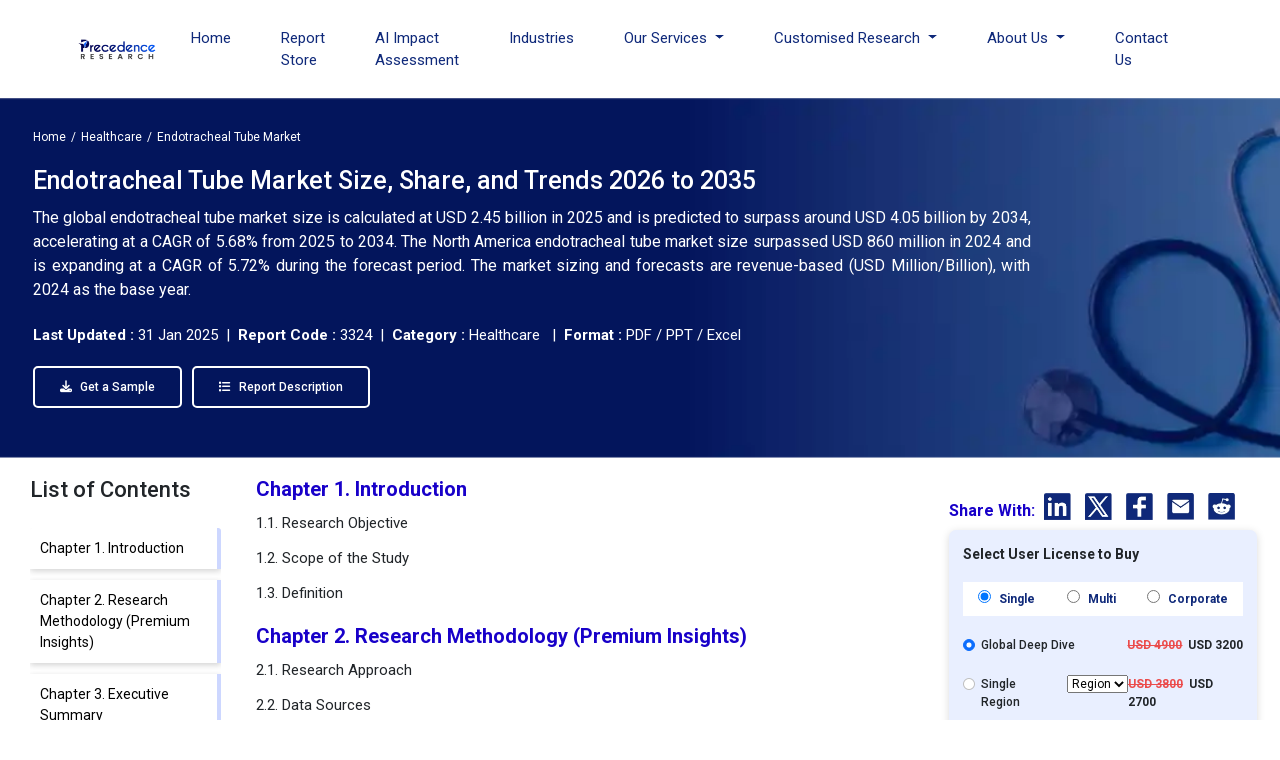

--- FILE ---
content_type: text/html; charset=UTF-8
request_url: https://www.precedenceresearch.com/table-of-content/3324
body_size: 14297
content:
<!DOCTYPE html>
<html lang="en">
<head>
<meta charset="utf-8">
<meta name="viewport" content="width=device-width, initial-scale=1, shrink-to-fit=no">
<meta name="robots" content="noindex">
<meta name="googlebot" content="noindex">
<title>Endotracheal Tube Market Size To Hit USD 4.05 Bn By 2034</title>
<meta name="description" content="The global endotracheal tube market size was evaluated at USD 2.33 billion in 2024 and is expected to hit around USD 4.05 billion by 2034 with a CAGR of 5.68%.">
<meta name="keywords" content="Endotracheal Tube Market">
<link rel="icon" type="image/x-icon" href="https://www.precedenceresearch.com/favicon.ico">
<link rel="canonical" href="https://www.precedenceresearch.com/table-of-content/3324">
<!-- Bootstrap CSS -->
<link rel="stylesheet" href="https://www.precedenceresearch.com/assets/css/style.css" rel="preload" as="style" onload="this.onload=null;this.rel='stylesheet'">
<noscript>
<link rel="stylesheet" type="text/css" href="https://www.precedenceresearch.com/assets/css/style.css?v=1"> 
</noscript>
<script async src="https://www.googletagmanager.com/gtag/js?id=G-3CKECKHE3G"></script>
<script>
window.dataLayer = window.dataLayer || [];
function gtag(){dataLayer.push(arguments);}
gtag('js', new Date());
gtag('config', 'G-3CKECKHE3G');
</script>
<meta name="google-site-verification" content="69etyZNBxcUy3L11p7hipXAxBPdH_XeFz1Q_9CIRCbU">
<meta name="msvalidate.01" content="346A308409C79E287F156250898EC604" />
<meta content="US" name="geo.country"/>
<link rel="preconnect" href="https://www.precedenceresearch.com/" />
<link rel="dns-prefetch" href="https://www.precedenceresearch.com/" />
</head>
<body>
<header class="inner-header gradient-bg" id="myHeader">
<nav class="navbar navbar-expand-lg navbar-light">
<div class="container">
<!-- Normal logo for all visitors -->
<a class="navbar-brand" href="https://www.precedenceresearch.com/" title="Precedence Research">
<img src="https://www.precedenceresearch.com/assets/images/new-img/clr-logo.webp" 
alt="Precedence Research Logo" 
class="img-fluid company-logo" 
width="150" height="44">
</a>

<img src="https://www.precedenceresearch.com/assets/images/search-icon.png" alt="search-icon" class="img-fluid search-tab-logo search-icon search-bar-mob" width="24" height="24"
                data-bs-toggle="modal" data-bs-target="#exampleModal_mobile">
                <button class="navbar-toggler" data-bs-toggle="offcanvas" href="#mobile-sidebarmenu" role="button" aria-controls="mobile-sidebarmenu" aria-label="Toggle mobile sidebar menu">
                    <span class="navbar-toggler-icon hamburger-icon"></span>
                </button>
                <div class="collapse navbar-collapse" id="navbarSupportedContent">
                    <ul class="navbar-nav ms-auto mb-2 mb-lg-0">
                    <li class="nav-item">
                      <a class="nav-link " aria-current="page" href="https://www.precedenceresearch.com/">Home</a>
                    </li>
                    <li class="nav-item">
                      <a class="nav-link " href="https://www.precedenceresearch.com/reports-store">Report Store</a>
                    </li>
                        <li class="nav-item">
                      <a class="nav-link " href="https://www.precedenceresearch.com/ai-precedence">AI Impact Assessment</a>
                    </li>
                    <li class="nav-item">
                      <a class="nav-link " href="https://www.precedenceresearch.com/industries">Industries</a>
                    </li>
                    <li class="nav-item dropdown">
                      <a class="nav-link dropdown-toggle" href="#" id="navbarDropdown" role="button" data-bs-toggle="dropdown" aria-expanded="false">
                        Our Services
                      </a>
                      <ul class="dropdown-menu p-0" aria-labelledby="navbarDropdown">
                        <li><a class="dropdown-item" href="https://www.precedenceresearch.com/syndicated-reports">Syndicated Reports</a></li>
                        <li><a class="dropdown-item" href="https://www.precedenceresearch.com/customized-report">Customized Reports</a></li>
                        <li><a class="dropdown-item" href="https://www.precedenceresearch.com/strategy-consulting">Strategy Consulting Projects</a></li>
                        <li><a class="dropdown-item" href="https://www.precedenceresearch.com/go-tomarket">Go-to-Market (GTM)</a></li>
                        <li><a class="dropdown-item" href="https://www.precedenceresearch.com/cross-sectional-analysis">Cross-Sectional Analysis</a></li>
                      </ul>
                    </li>
                     <li class="nav-item dropdown">
                      <a class="nav-link dropdown-toggle" href="#" id="navbarDropdown" role="button" data-bs-toggle="dropdown" aria-expanded="false">
                      Customised Research
                      </a>
                   <ul class="dropdown-menu shadow-lg" aria-labelledby="navbarDropdown" style="min-width: 470px;margin-left: -15px;">
  <div class="row">
    <!-- Column 1 -->
    <div class="col-6">
      <li><a class="dropdown-item" href="https://www.precedenceresearch.com/customized-research">Customer Discovery</a></li>
      <li><a class="dropdown-item" href="https://www.precedenceresearch.com/marketing-mix-optimization">Marketing Mix Optimization</a></li>
      <li><a class="dropdown-item" href="https://www.precedenceresearch.com/distributor-partner">Distributor and Partner Research</a></li>
      <li><a class="dropdown-item" href="https://www.precedenceresearch.com/opportunity-assessment">Opportunity Assessment</a></li>
      <li><a class="dropdown-item" href="https://www.precedenceresearch.com/develop-products">Develop Products & Services</a></li>
    </div>

    <!-- Column 2 -->
    <div class="col-6">
      <li><a class="dropdown-item" href="https://www.precedenceresearch.com/evaluate-competitor">Evaluate Competitor</a></li>
      <li><a class="dropdown-item" href="https://www.precedenceresearch.com/fiscal-management">Fiscal Management</a></li>
      <li><a class="dropdown-item" href="https://www.precedenceresearch.com/gain-market">Gain Market Entry Framework</a></li>
      <li><a class="dropdown-item" href="https://www.precedenceresearch.com/optimize-operational">Optimize Operational Efficiency</a></li>

    </div>
  </div>
</ul>
                    </li>
                    
                    <li class="nav-item dropdown">
  <a class="nav-link dropdown-toggle" href="#" id="aboutDropdown" role="button" data-bs-toggle="dropdown" aria-expanded="false">
    About Us
  </a>
  <ul class="dropdown-menu p-0" aria-labelledby="aboutDropdown">
    <li><a class="dropdown-item" href="https://www.precedenceresearch.com/about-us">&nbsp;&nbsp;Company Overview&nbsp;&nbsp;</a></li>
     <li><a class="dropdown-item" href="https://www.precedenceresearch.com/our-teams">&nbsp;&nbsp;Our Team&nbsp;&nbsp;</a></li>
    <li><a class="dropdown-item" href="https://www.precedenceresearch.com/our-clients">&nbsp;&nbsp;Our Clients&nbsp;&nbsp;</a></li>
   
    <li><a class="dropdown-item" href="https://www.precedenceresearch.com/locations">&nbsp;&nbsp;Our Location&nbsp;&nbsp;</a></li>
  </ul>
</li>                    <li class="nav-item">
                      <a class="nav-link " href="https://www.precedenceresearch.com/contact-us">Contact Us</a>
                    </li>
                   
                    <li class="search-btn">
                        <div class="search-menu">
                            <div class="site-mobile-menu-close mt-3">
                                <span class="js-menu-toggle text-white search-bar-close">
                                    <img src="https://www.precedenceresearch.com/assets/images/close-icon.png" alt="Precedence Research logo" class="img-fluid company-logo"
                                    width="15" height="15">
                                </span>
                            </div>
                            <div class="wrapper">
                                <div class="text-center">
                                    
                                <a class="navbar-brand" href="https://www.precedenceresearch.com/" title="Precedence Research">
                                    <img src="https://www.precedenceresearch.com/assets/images/precedence-research-logo-1.png" 
                                         alt="Precedence Research Logo" 
                                         class="img-fluid company-logo" 
                                         width="150" height="44">
                                </a>

                                </div>
                                <div id="form">
                                    <img src="https://www.precedenceresearch.com/assets/images/search-inner-icon.png" alt="search-icon" class="img-fluid search-tab-logo search-icon desk-top-search" width="30" height="30">
                                    <input class="popup-search" type="search" placeholder="Find Industry Insights" id="search-holder" name="search" autofocus>
                                    <div class="searchrow">
                                        <div class="col-md-12">
                                            <div id="searchpopup" style="display: none;"></div>
                                        </div>
                                    </div>
                                </div>
                                <ul class="list-unstyled taglist" id="tagList">
                                    <li class="tagList-item"><a class="tags" href="https://www.precedenceresearch.com/ai">AI</a></li>
                                    <li class="tagList-item"><a class="tags" href="https://www.precedenceresearch.com/iot">IOT</a></li>
                                    <li class="tagList-item"><a class="tags" href="https://www.precedenceresearch.com/generative-ai">Generative AI</a></li>
                                    <li class="tagList-item no-mob-view"><a class="tags" href="https://www.precedenceresearch.com/sensor">Sensors</a></li>
                                    <li class="tagList-item no-mob-view"><a class="tags" href="https://www.precedenceresearch.com/healthcare-it">Healthcare IT</a></li>
                                    <li class="tagList-item no-mob-view"><a class="tags" href="https://www.precedenceresearch.com/dental">Dental</a></li>
                                    <li class="tagList-item no-mob-view"><a class="tags" href="https://www.precedenceresearch.com/biotechnology">Biotechnology</a></li>
                                    <li class="tagList-item no-mob-view"><a class="tags" href="https://www.precedenceresearch.com/solar">Solar</a></li>
                                    <li class="tagList-item no-mob-view"><a class="tags" href="https://www.precedenceresearch.com/electric-vehicle">Electric Vehicle</a></li>
                                    <li class="tagList-item no-mob-view"><a class="tags" href="https://www.precedenceresearch.com/packaging">Packaging</a></li>
                                    <li class="tagList-item no-mob-view"><a class="tags" href="https://www.precedenceresearch.com/hydrogen">Hydrogen</a></li>
                                    <li class="tagList-item no-mob-view"><a class="tags" href="https://www.precedenceresearch.com/semiconductor">Semiconductor</a></li>
                                </ul>
                            </div>
                        </div>
            
                                                    
                            <img src="https://www.precedenceresearch.com/assets/images/Search.webp" 
                             alt="search-icon" 
                             id="searchIcon" 
                             class="img-fluid search-tab-logo search-icon snehal" 
                             width="25" height="25"
                             data-bs-toggle="modal" 
                             data-bs-target="#exampleModal">
                           
                           
                    
                    </li>
                </ul>
                </div>
            </div>
        </nav>
    </header>
   
    <div class="modal fade" id="exampleModal_mobile" tabindex="-1" aria-labelledby="exampleModalLabel" aria-hidden="true">
      <div class="modal-dialog">
        <div class="modal-content">
          <div class="modal-body">
                <div class="site-mobile-menu-close mt-3">
                        <span class="js-menu-toggle text-white search-bar-close">
                            <img src="https://www.precedenceresearch.com/assets/images/close-icon.png" alt="Precedence Research logo" class="img-fluid company-logo"
                            width="15" height="15" data-bs-dismiss="modal" aria-label="Close">
                        </span>
                    </div>
                <div class="wrapper">
                    <div class="text-center">
                             <a class="navbar-brand" href="https://www.precedenceresearch.com/" title="Precedence Research">
        <img src="https://www.precedenceresearch.com/assets/images/new-img/clr-logo.webp" 
             alt="Precedence Research Logo" 
             class="img-fluid company-logo" 
             width="150" height="44">
    </a>
                    </div>
                    <div id="form">
                        <img src="https://www.precedenceresearch.com/assets/images/search-inner-icon.png" alt="search-icon" class="img-fluid search-tab-logo search-icon search-icon-mob" width="30" height="30">
                        <input class="popup-search1" type="search" placeholder="Find Industry Insights" id="search-holderMob" name="search" autofocus>
                        <div class="searchrow">
                            <div class="col-md-12">
                                <div id="searchpopup" style="display: none;"></div>
                            </div>
                        </div>
                    </div>
                    <ul class="list-unstyled taglist" id="tagList">
                        <li class="tagList-item"><a class="tags" href="https://www.precedenceresearch.com/ai">AI</a></li>
                        <li class="tagList-item"><a class="tags" href="https://www.precedenceresearch.com/iot">IOT</a></li>
                        <li class="tagList-item"><a class="tags" href="https://www.precedenceresearch.com/generative-ai">Generative AI</a></li>
                        <li class="tagList-item"><a class="tags" href="https://www.precedenceresearch.com/sensor">Sensors</a></li>
                        <li class="tagList-item"><a class="tags" href="https://www.precedenceresearch.com/healthcare-it">Healthcare IT</a></li>
                        <li class="tagList-item"><a class="tags" href="https://www.precedenceresearch.com/dental">Dental</a></li>
                        <li class="tagList-item"><a class="tags" href="https://www.precedenceresearch.com/biotechnology">Biotechnology</a></li>
                        <li class="tagList-item"><a class="tags" href="https://www.precedenceresearch.com/solar">Solar</a></li>
                        <li class="tagList-item"><a class="tags" href="https://www.precedenceresearch.com/electric-vehicle">Electric Vehicle</a></li>
                        <li class="tagList-item"><a class="tags" href="https://www.precedenceresearch.com/packaging">Packaging</a></li>
                        <li class="tagList-item"><a class="tags" href="https://www.precedenceresearch.com/hydrogen">Hydrogen</a></li>
                        <li class="tagList-item"><a class="tags" href="https://www.precedenceresearch.com/semiconductor">Semiconductor</a></li>
                    </ul>
                </div>
          </div>
        </div>
      </div>
    </div>
        <div class="offcanvas offcanvas-start" tabindex="-1" id="mobile-sidebarmenu" aria-labelledby="mobile-sidebarmenuLabel">
      <div class="offcanvas-header">
        <h5 class="offcanvas-title" id="mobile-sidebarmenuLabel">
                        <img src="https://www.precedenceresearch.com/assets/images/precedence-research-logo-dr-1.png" alt="Precedence Research" class="img-fluid company-logo" width="150" height="44">
                    </h5>
        <button type="button" class="btn-close text-reset" data-bs-dismiss="offcanvas" aria-label="Close"></button>
      </div>
      <div class="offcanvas-body">
        <ul class="navbar-nav ms-auto mb-2 mb-lg-0">
            <li class="nav-item">
              <a class="nav-link active" aria-current="page" href="https://www.precedenceresearch.com/">Home</a>
            </li>
            <li class="nav-item">
              <a class="nav-link" href="https://www.precedenceresearch.com/reports-store">Report Store</a>
            </li>
             <li class="nav-item">
                <a class="nav-link"  href="https://www.precedenceresearch.com/ai-precedence">AI Impact Assessment</a>
            </li>
            <li class="nav-item">
              <a class="nav-link" href="https://www.precedenceresearch.com/industries">Industries</a>
            </li>
            <!--<li class="nav-item">-->
            <!--  <a class="nav-link" href="https://www.precedenceresearch.com/press-releases">Press Releases</a>-->
            <!--</li>-->
            <!--<li class="nav-item">-->
            <!--  <a class="nav-link" href="https://www.precedenceresearch.com/insights">Insights</a>-->
            <!--</li>-->
            <li class="mob-dropdown accordion">
                <div class="accordion-item"> 
                    <p class="accordion-header" id="headingThree"> 
                        <button class="accordion-button accordion-button MobSlide hide" type="button" data-bs-toggle="collapse" data-bs-target="#collapseThree" aria-expanded="false" aria-controls="collapseThree"> 
                            Our Services
                        </button> 
                    </p> 
                    <div id="collapseThree" class="accordion-collapse collapse" aria-labelledby="headingThree" data-bs-parent="#accordionExample"> 
                        <div class="accordion-body"> 
                            <ul class="list-unstyled p-0" aria-labelledby="navbarDropdown">
                                <li><a class="dropdown-item" href="https://www.precedenceresearch.com/syndicated-reports">Syndicated Reports</a></li>
                                <li><a class="dropdown-item" href="https://www.precedenceresearch.com/customized-report">Customized Reports</a></li>
                                <li><a class="dropdown-item" href="https://www.precedenceresearch.com/strategy-consulting">Expert Consultation</a></li>
                                <li><a class="dropdown-item" href="https://www.precedenceresearch.com/go-tomarket">Go-to-Market (GTM)</a></li>
                                <li><a class="dropdown-item" href="https://www.precedenceresearch.com/cross-sectional-analysis">Cross-Sectional Analysis</a></li>
                            </ul>
                        </div> 
                    </div> 
                </div> 
            </li>
            
            
              <li class="mob-dropdown accordion">
                <div class="accordion-item"> 
                    <p class="accordion-header" id="headingFour"> 
                        <button class="accordion-button accordion-button MobSlide hide" type="button" data-bs-toggle="collapse" data-bs-target="#collapseFour" aria-expanded="false" aria-controls="collapseFour"> 
                           Customised Research
                        </button> 
                    </p> 
                    <div id="collapseFour" class="accordion-collapse collapse" aria-labelledby="headingFour" data-bs-parent="#accordionExample"> 
                        <div class="accordion-body"> 
                            <ul class="list-unstyled p-0" aria-labelledby="navbarDropdown">
                               <li><a class="dropdown-item" href="https://www.precedenceresearch.com/customized-research">Customer Discovery</a></li>
      <li><a class="dropdown-item" href="https://www.precedenceresearch.com/marketing-mix-optimization">Marketing Mix Optimization</a></li>
      <li><a class="dropdown-item" href="https://www.precedenceresearch.com/distributor-partner">Distributor and Partner Research</a></li>
      <li><a class="dropdown-item" href="https://www.precedenceresearch.com/opportunity-assessment">Opportunity Assessment</a></li>
      <li><a class="dropdown-item" href="https://www.precedenceresearch.com/develop-products">Develop Products & Services</a></li>
        <li><a class="dropdown-item" href="https://www.precedenceresearch.com/evaluate-competitor">Evaluate Competitor</a></li>
      <li><a class="dropdown-item" href="https://www.precedenceresearch.com/fiscal-management">Fiscal Management</a></li>
      <li><a class="dropdown-item" href="https://www.precedenceresearch.com/gain-market">Gain Market Entry Framework</a></li>
      <li><a class="dropdown-item" href="https://www.precedenceresearch.com/optimize-operational">Optimize Operational Efficiency</a></li>
                            </ul>
                        </div> 
                    </div> 
                </div> 
            </li>
            
             <li class="mob-dropdown accordion">
    <div class="accordion-item"> 
        <p class="accordion-header" id="headingFive"> 
            <button class="accordion-button accordion-button MobSlide hide" type="button" data-bs-toggle="collapse" data-bs-target="#collapseFive" aria-expanded="false" aria-controls="collapseFive"> 
               About Us
            </button> 
        </p> 
        <div id="collapseFive" class="accordion-collapse collapse" aria-labelledby="headingFive" data-bs-parent="#accordionExample"> 
            <div class="accordion-body"> 
                <ul class="list-unstyled p-0">
                    <li><a class="dropdown-item" href="https://www.precedenceresearch.com/about-us">Company Overview</a></li>
                        <li><a class="dropdown-item" href="https://www.precedenceresearch.com/our-teams">Our Team</a></li>
                    <li><a class="dropdown-item" href="https://www.precedenceresearch.com/our-clients">Our Clients</a></li>
                  
                    <li><a class="dropdown-item" href="https://www.precedenceresearch.com/locations">Our Location</a></li>
                  
                </ul>
            </div> 
        </div> 
    </div> 
</li>
            <!--<li class="nav-item">-->
            <!--  <a class="nav-link" href="https://www.precedenceresearch.com/about-us">About Us</a>-->
            <!--</li>-->
            <li class="nav-item">
              <a class="nav-link" href="https://www.precedenceresearch.com/contact-us">Contact Us</a>
            </li>
        </ul>
      </div>
    </div><link rel="stylesheet" href="https://www.precedenceresearch.com/assets/css/report-details.css">
<div class="progress-bar-container">
    <div class="progress-bar"></div>
</div>
<style>
    .blink_me {
    animation: 1s linear infinite blinker;
    color: #ff0011;
    font-size: 1.7rem;
    font-weight: 700;
}
.blue-button {
    background: #0F297A;
}
.price-hld form, .right-side-content ul {
    padding: 2rem 1.3rem;
   
}

/*new rd page header css*/
.gradient-bg {
    background: white!important; 
}

.inner-header .navbar-nav .nav-link {
    /*padding-left: 2rem !important;*/
    /*padding-right: 2rem !important;*/
    /*font-size: 1.5rem;*/
   
    color: #0F297A;
}

.desk-top-search {
    top: 10.4rem;
    left: 7rem;
}
</style>
<link rel="stylesheet" href="https://cdnjs.cloudflare.com/ajax/libs/font-awesome/6.5.0/css/all.min.css">
<link rel="stylesheet" href="assets/css/new.css">
<div class="sticky-option pt-3 pb-3" id="detail-sticky" style="display:none">
    <div class="container">
        <div class="row pt-3 pb-3 align-items-center">
            <div class="col-md-2 no-mob-view">
                <a class="" href="https://www.precedenceresearch.com/" >
                    <img src="https://www.precedenceresearch.com/assets/images/precedence-research-logo-dr.png" alt="Precedence Research" title="Precedence Research" 
                    class="img-fluid company-logo" width="130" height="41">
                </a>                 </div>
            <div class="col-lg-5 col-md-4 no-mob-view"> 
                <div class="report-sticky-ttl">
                    <h3 class="mb-0 txt-blue" title="">Endotracheal Tube Market Size To Hit USD 4.05 Bn By 2034</h3>
                </div>
            </div>
            <div class="col-lg-5 col-md-6">
                <div class=" text-end">
                    <a href="https://www.precedenceresearch.com/sample/3324" class="btn ind-btn fw-500 blue-button1" style="background: #0f297a;">
                         <i class="fas fa-download me-2"></i>                           Get a Sample</a> &nbsp;
                    <a href="https://www.precedenceresearch.com/schedule-meeting"class="btn ind-btn fw-500 blue-button1"style="color: #0F297A; border: 1px solid #0F297A; background-color: transparent;">
                       <i class="fas fa-calendar me-2"></i>
                        Schedule a Meeting</a>                     
                 </div> 
            </div>
        </div>
    </div>
</div>


<div class="">
   <div class="reportbanner bannernew" 
     style="background-image: url('https://www.precedenceresearch.com/industry-img/healthcare.webp');">
        <div class="col-md-12 mb-3">
            <nav aria-label="breadcrumb">
              <ol class="breadcrumb common-brd mb-0" >
                <li class="breadcrumb-item" ><a href="https://www.precedenceresearch.com/" rel="nofollow" style="color: white;">Home</a></li>
                <li class="breadcrumb-item" ><a style="color: white;" href="https://www.precedenceresearch.com/industry/healthcare" >Healthcare</a></li>
                <li class="breadcrumb-item active" aria-current="page" style="color: white;">Endotracheal Tube Market</li>
              </ol>
            </nav>
        </div>

 <div class="col-md-10 mt-3" style="color: white;">
            <h1>Endotracheal Tube Market Size, Share, and Trends 2026 to 2035</h1>
            </div>
            
              <div class="col-md-10 mt-3" style="color: white;font-size:1.6rem;">
            <p class="short-description" style="text-align: justify;">
                  The global endotracheal tube market size is calculated at USD 2.45 billion in 2025 and is predicted to surpass around USD 4.05 billion by 2034, accelerating at a CAGR of 5.68% from 2025 to 2034. The North America endotracheal tube market size surpassed USD 860 million in 2024 and is expanding at a CAGR of 5.72% during the forecast period. The market sizing and forecasts are revenue-based (USD Million/Billion), with 2024 as the base year.            </p>
        </div>
        <div style="color: white;font-size:1.5rem;" class="mb-3">
  <b>Last Updated : </b>
                            31 Jan 2025 &nbsp;|&nbsp; <b>Report Code :</b> 3324 &nbsp;|&nbsp; <b>Category :</b> Healthcare &nbsp; |&nbsp; <b>Format :</b> PDF / PPT / Excel
</div>

<div class="mt-4 ">

<a class="btn ind-btn mt-3 fw-500 blue-button" 
   href="https://www.precedenceresearch.com/sample/3324" 
   target="_blank">
   <i class="fas fa-download me-2"></i> Get a Sample
</a> &nbsp;&nbsp;&nbsp;





<a class="btn ind-btn mt-3 fw-500 blue-button"  href="https://www.precedenceresearch.com/endotracheal-tube-market">
    <i class="fas fa-list me-2"></i> Report Description
</a>


</div>

    </div>
</div>


<div class="ptb pt-4">
    <div class="container-fluid plr">
        <div class="row">
            <div class="col-md-2 no-mob-view">
                <div class="sticky-holder left-data">  
                    <h2 class="font-22 mb-0">List of Contents</h2>
                   <div id="navLeft" class="list-group h2_tags thr-scroll" id="style-11">
                                        <a class="list-group-item list-group-item-action" data-target="#chapter-1-introduction">Chapter 1. Introduction</a>
                                        <a class="list-group-item list-group-item-action" data-target="#chapter-2-research-methodology-premium-insights">Chapter 2. Research Methodology (Premium Insights)</a>
                                        <a class="list-group-item list-group-item-action" data-target="#chapter-3-executive-summary">Chapter 3. Executive Summary</a>
                                        <a class="list-group-item list-group-item-action" data-target="#chapter-4-market-variables-and-scope">Chapter 4. Market Variables and Scope </a>
                                        <a class="list-group-item list-group-item-action" data-target="#chapter-5-covid-19-impact-on-endotracheal-tube-market">Chapter 5. COVID 19 Impact on Endotracheal Tube Market </a>
                                        <a class="list-group-item list-group-item-action" data-target="#chapter-6-market-dynamics-analysis-and-trends">Chapter 6. Market Dynamics Analysis and Trends</a>
                                        <a class="list-group-item list-group-item-action" data-target="#chapter-7-competitive-landscape">Chapter 7. Competitive Landscape</a>
                                        <a class="list-group-item list-group-item-action" data-target="#chapter-8-global-endotracheal-tube-market-by-product-type">Chapter 8. Global Endotracheal Tube Market, By Product Type</a>
                                        <a class="list-group-item list-group-item-action" data-target="#chapter-9-global-endotracheal-tube-market-by-route-type">Chapter 9. Global Endotracheal Tube Market, By Route Type</a>
                                        <a class="list-group-item list-group-item-action" data-target="#chapter-10-global-endotracheal-tube-market-by-application">Chapter 10. Global Endotracheal Tube Market, By Application </a>
                                        <a class="list-group-item list-group-item-action" data-target="#chapter-11-global-endotracheal-tube-market-by-end-users">Chapter 11. Global Endotracheal Tube Market, By End Users </a>
                                        <a class="list-group-item list-group-item-action" data-target="#chapter-12-global-endotracheal-tube-market-regional-estimates-and-trend-forecast">Chapter 12. Global Endotracheal Tube Market, Regional Estimates and Trend Forecast</a>
                                        <a class="list-group-item list-group-item-action" data-target="#chapter-13-company-profiles">Chapter 13. Company Profiles</a>
                                        <a class="list-group-item list-group-item-action" data-target="#chapter-14-research-methodology">Chapter 14. Research Methodology</a>
                                        <a class="list-group-item list-group-item-action" data-target="#chapter-15-appendix">Chapter 15. Appendix</a>
                                        <a class="list-group-item list-group-item-action" data-target="#faq">FAQ</a>
                </div>

                </div>
            </div>
            <div class="col-md-7" style="margin-top: -5px;">
                <div class="report-details-info">
                    <div class="tab-content report-tabs-data" id="myTab-prContent">
                      <div class="tab-pane fade" id="rep-desp" role="tabpanel" data-bs-spy="scroll" data-bs-target="#navLeft" aria-labelledby="rep-desp-tab">
                            <div class="row">
                    </div>
                    </div>
                      <div class="tab-pane fade show active" id="toc" role="tabpanel" aria-labelledby="toc-tab">
                          <div class="toc-content">
                             <!DOCTYPE html PUBLIC "-//W3C//DTD HTML 4.0 Transitional//EN" "http://www.w3.org/TR/REC-html40/loose.dtd">
<h2 id="chapter-1-introduction"><strong>Chapter 1. Introduction</strong></h2>
<p>1.1. Research Objective</p>
<p>1.2. Scope of the Study</p>
<p>1.3. Definition</p>
<h2 id="chapter-2-research-methodology-premium-insights"><strong>Chapter 2. Research Methodology (Premium Insights)</strong></h2>
<p>2.1. Research Approach</p>
<p>2.2. Data Sources</p>
<p>2.3. Assumptions &amp; Limitations</p>
<h2 id="chapter-3-executive-summary"><strong>Chapter 3. Executive Summary</strong></h2>
<p>3.1. Market Snapshot</p>
<h2 id="chapter-4-market-variables-and-scope"><strong>Chapter 4. Market Variables and Scope&nbsp;</strong></h2>
<p>4.1. Introduction</p>
<p>4.2. Market Classification and Scope</p>
<p>4.3. Industry Value Chain Analysis</p>
<p>4.3.1. Raw Material Procurement Analysis&nbsp;</p>
<p>4.3.2. Sales and Distribution Channel Analysis</p>
<p>4.3.3. Downstream Buyer Analysis</p>
<h2 id="chapter-5-covid-19-impact-on-endotracheal-tube-market"><strong>Chapter 5. COVID 19 Impact on Endotracheal Tube Market&nbsp;</strong></h2>
<p>5.1. COVID-19 Landscape: Endotracheal Tube Industry Impact</p>
<p>5.2. COVID 19 - Impact Assessment for the Industry</p>
<p>5.3. COVID 19 Impact: Global Major Government Policy</p>
<p>5.4. Market Trends and Opportunities in the COVID-19 Landscape</p>
<h2 id="chapter-6-market-dynamics-analysis-and-trends"><strong>Chapter 6. Market Dynamics Analysis and Trends</strong></h2>
<p>6.1. Market Dynamics</p>
<p>6.1.1. Market Drivers</p>
<p>6.1.2. Market Restraints</p>
<p>6.1.3. Market Opportunities</p>
<p>6.2. Porter&rsquo;s Five Forces Analysis</p>
<p>6.2.1. Bargaining power of suppliers</p>
<p>6.2.2. Bargaining power of buyers</p>
<p>6.2.3. Threat of substitute</p>
<p>6.2.4. Threat of new entrants</p>
<p>6.2.5. Degree of competition</p>
<h2 id="chapter-7-competitive-landscape"><strong>Chapter 7. Competitive Landscape</strong></h2>
<p>7.1.1. Company Market Share/Positioning Analysis</p>
<p>7.1.2. Key Strategies Adopted by Players</p>
<p>7.1.3. Vendor Landscape</p>
<p>7.1.3.1. List of Suppliers</p>
<p>7.1.3.2. List of Buyers</p>
<h2 id="chapter-8-global-endotracheal-tube-market-by-product-type"><strong>Chapter 8. Global Endotracheal Tube Market, By Product Type</strong></h2>
<p>8.1. Endotracheal Tube Market Revenue and Volume Forecast, by Product Type</p>
<p>8.1.1. Regular Endotracheal Tube</p>
<p>8.1.1.1. Market Revenue and Volume Forecast</p>
<p>8.1.2. Reinforced Endotracheal Tube</p>
<p>8.1.2.1. Market Revenue and Volume Forecast</p>
<p>8.1.3. Preformed Endotracheal Tube</p>
<p>8.1.3.1. Market Revenue and Volume Forecast</p>
<p>8.1.4. Double-Lumen Endotracheal Tube</p>
<p>8.1.4.1. Market Revenue and Volume Forecast</p>
<h2 id="chapter-9-global-endotracheal-tube-market-by-route-type"><strong>Chapter 9. Global Endotracheal Tube Market, By Route Type</strong></h2>
<p>9.1. Endotracheal Tube Market Revenue and Volume Forecast, by Route Type</p>
<p>9.1.1. Orotracheal</p>
<p>9.1.1.1. Market Revenue and Volume Forecast</p>
<p>9.1.2. Nasotracheal</p>
<p>9.1.2.1. Market Revenue and Volume Forecast</p>
<h2 id="chapter-10-global-endotracheal-tube-market-by-application"><strong>Chapter 10. Global Endotracheal Tube Market, By Application&nbsp;</strong></h2>
<p>10.1. Endotracheal Tube Market Revenue and Volume Forecast, by Application</p>
<p>10.1.1. Emergency Treatment</p>
<p>10.1.1.1. Market Revenue and Volume Forecast</p>
<p>10.1.2. Therapy</p>
<p>10.1.2.1. Market Revenue and Volume Forecast</p>
<p>10.1.3. Others</p>
<p>10.1.3.1. Market Revenue and Volume Forecast</p>
<h2 id="chapter-11-global-endotracheal-tube-market-by-end-users"><strong>Chapter 11. Global Endotracheal Tube Market, By End Users&nbsp;</strong></h2>
<p>11.1. Endotracheal Tube Market Revenue and Volume Forecast, by End Users</p>
<p>11.1.1. Clinics</p>
<p>11.1.1.1. Market Revenue and Volume Forecast</p>
<p>11.1.2. Hospitals</p>
<p>11.1.2.1. Market Revenue and Volume Forecast</p>
<p>11.1.3. Ambulatory Surgical Centers</p>
<p>11.1.3.1. Market Revenue and Volume Forecast</p>
<p>11.1.4. Others</p>
<p>11.1.4.1. Market Revenue and Volume Forecast</p>
<h2 id="chapter-12-global-endotracheal-tube-market-regional-estimates-and-trend-forecast"><strong>Chapter 12. Global Endotracheal Tube Market, Regional Estimates and Trend Forecast</strong></h2>
<p>12.1. North America</p>
<p>12.1.1. Market Revenue and Volume Forecast, by Product Type</p>
<p>12.1.2. Market Revenue and Volume Forecast, by Route Type</p>
<p>12.1.3. Market Revenue and Volume Forecast, by Application</p>
<p>12.1.4. Market Revenue and Volume Forecast, by End Users</p>
<p>12.1.5. U.S.</p>
<p>12.1.5.1. Market Revenue and Volume Forecast, by Product Type</p>
<p>12.1.5.2. Market Revenue and Volume Forecast, by Route Type</p>
<p>12.1.5.3. Market Revenue and Volume Forecast, by Application</p>
<p>12.1.5.4. Market Revenue and Volume Forecast, by End Users</p>
<p>12.1.6. Rest of North America</p>
<p>12.1.6.1. Market Revenue and Volume Forecast, by Product Type</p>
<p>12.1.6.2. Market Revenue and Volume Forecast, by Route Type</p>
<p>12.1.6.3. Market Revenue and Volume Forecast, by Application</p>
<p>12.1.6.4. Market Revenue and Volume Forecast, by End Users</p>
<p>12.2. Europe</p>
<p>12.2.1. Market Revenue and Volume Forecast, by Product Type</p>
<p>12.2.2. Market Revenue and Volume Forecast, by Route Type</p>
<p>12.2.3. Market Revenue and Volume Forecast, by Application</p>
<p>12.2.4. Market Revenue and Volume Forecast, by End Users</p>
<p>12.2.5. UK</p>
<p>12.2.5.1. Market Revenue and Volume Forecast, by Product Type</p>
<p>12.2.5.2. Market Revenue and Volume Forecast, by Route Type</p>
<p>12.2.5.3. Market Revenue and Volume Forecast, by Application</p>
<p>12.2.5.4. Market Revenue and Volume Forecast, by End Users</p>
<p>12.2.6. Germany</p>
<p>12.2.6.1. Market Revenue and Volume Forecast, by Product Type</p>
<p>12.2.6.2. Market Revenue and Volume Forecast, by Route Type</p>
<p>12.2.6.3. Market Revenue and Volume Forecast, by Application</p>
<p>12.2.6.4. Market Revenue and Volume Forecast, by End Users</p>
<p>12.2.7. France</p>
<p>12.2.7.1. Market Revenue and Volume Forecast, by Product Type</p>
<p>12.2.7.2. Market Revenue and Volume Forecast, by Route Type</p>
<p>12.2.7.3. Market Revenue and Volume Forecast, by Application</p>
<p>12.2.7.4. Market Revenue and Volume Forecast, by End Users</p>
<p>12.2.8. Rest of Europe</p>
<p>12.2.8.1. Market Revenue and Volume Forecast, by Product Type</p>
<p>12.2.8.2. Market Revenue and Volume Forecast, by Route Type</p>
<p>12.2.8.3. Market Revenue and Volume Forecast, by Application</p>
<p>12.2.8.4. Market Revenue and Volume Forecast, by End Users</p>
<p>12.3. APAC</p>
<p>12.3.1. Market Revenue and Volume Forecast, by Product Type</p>
<p>12.3.2. Market Revenue and Volume Forecast, by Route Type</p>
<p>12.3.3. Market Revenue and Volume Forecast, by Application</p>
<p>12.3.4. Market Revenue and Volume Forecast, by End Users</p>
<p>12.3.5. India</p>
<p>12.3.5.1. Market Revenue and Volume Forecast, by Product Type</p>
<p>12.3.5.2. Market Revenue and Volume Forecast, by Route Type</p>
<p>12.3.5.3. Market Revenue and Volume Forecast, by Application</p>
<p>12.3.5.4. Market Revenue and Volume Forecast, by End Users</p>
<p>12.3.6. China</p>
<p>12.3.6.1. Market Revenue and Volume Forecast, by Product Type</p>
<p>12.3.6.2. Market Revenue and Volume Forecast, by Route Type</p>
<p>12.3.6.3. Market Revenue and Volume Forecast, by Application</p>
<p>12.3.6.4. Market Revenue and Volume Forecast, by End Users</p>
<p>12.3.7. Japan</p>
<p>12.3.7.1. Market Revenue and Volume Forecast, by Product Type</p>
<p>12.3.7.2. Market Revenue and Volume Forecast, by Route Type</p>
<p>12.3.7.3. Market Revenue and Volume Forecast, by Application</p>
<p>12.3.7.4. Market Revenue and Volume Forecast, by End Users</p>
<p>12.3.8. Rest of APAC</p>
<p>12.3.8.1. Market Revenue and Volume Forecast, by Product Type</p>
<p>12.3.8.2. Market Revenue and Volume Forecast, by Route Type</p>
<p>12.3.8.3. Market Revenue and Volume Forecast, by Application</p>
<p>12.3.8.4. Market Revenue and Volume Forecast, by End Users</p>
<p>12.4. MEA</p>
<p>12.4.1. Market Revenue and Volume Forecast, by Product Type</p>
<p>12.4.2. Market Revenue and Volume Forecast, by Route Type</p>
<p>12.4.3. Market Revenue and Volume Forecast, by Application</p>
<p>12.4.4. Market Revenue and Volume Forecast, by End Users</p>
<p>12.4.5. GCC</p>
<p>12.4.5.1. Market Revenue and Volume Forecast, by Product Type</p>
<p>12.4.5.2. Market Revenue and Volume Forecast, by Route Type</p>
<p>12.4.5.3. Market Revenue and Volume Forecast, by Application</p>
<p>12.4.5.4. Market Revenue and Volume Forecast, by End Users</p>
<p>12.4.6. North Africa</p>
<p>12.4.6.1. Market Revenue and Volume Forecast, by Product Type</p>
<p>12.4.6.2. Market Revenue and Volume Forecast, by Route Type</p>
<p>12.4.6.3. Market Revenue and Volume Forecast, by Application</p>
<p>12.4.6.4. Market Revenue and Volume Forecast, by End Users</p>
<p>12.4.7. South Africa</p>
<p>12.4.7.1. Market Revenue and Volume Forecast, by Product Type</p>
<p>12.4.7.2. Market Revenue and Volume Forecast, by Route Type</p>
<p>12.4.7.3. Market Revenue and Volume Forecast, by Application</p>
<p>12.4.7.4. Market Revenue and Volume Forecast, by End Users</p>
<p>12.4.8. Rest of MEA</p>
<p>12.4.8.1. Market Revenue and Volume Forecast, by Product Type</p>
<p>12.4.8.2. Market Revenue and Volume Forecast, by Route Type</p>
<p>12.4.8.3. Market Revenue and Volume Forecast, by Application</p>
<p>12.4.8.4. Market Revenue and Volume Forecast, by End Users</p>
<p>12.5. Latin America</p>
<p>12.5.1. Market Revenue and Volume Forecast, by Product Type</p>
<p>12.5.2. Market Revenue and Volume Forecast, by Route Type</p>
<p>12.5.3. Market Revenue and Volume Forecast, by Application</p>
<p>12.5.4. Market Revenue and Volume Forecast, by End Users</p>
<p>12.5.5. Brazil</p>
<p>12.5.5.1. Market Revenue and Volume Forecast, by Product Type</p>
<p>12.5.5.2. Market Revenue and Volume Forecast, by Route Type</p>
<p>12.5.5.3. Market Revenue and Volume Forecast, by Application</p>
<p>12.5.5.4. Market Revenue and Volume Forecast, by End Users</p>
<p>12.5.6. Rest of LATAM</p>
<p>12.5.6.1. Market Revenue and Volume Forecast, by Product Type</p>
<p>12.5.6.2. Market Revenue and Volume Forecast, by Route Type</p>
<p>12.5.6.3. Market Revenue and Volume Forecast, by Application</p>
<p>12.5.6.4. Market Revenue and Volume Forecast, by End Users</p>
<h2 id="chapter-13-company-profiles"><strong>Chapter 13. Company Profiles</strong></h2>
<p>13.1. Medtronic plc</p>
<p>13.1.1. Company Overview</p>
<p>13.1.2. Product Offerings</p>
<p>13.1.3. Financial Performance</p>
<p>13.1.4. Recent Initiatives</p>
<p>13.2. Teleflex Incorporated</p>
<p>13.2.1. Company Overview</p>
<p>13.2.2. Product Offerings</p>
<p>13.2.3. Financial Performance</p>
<p>13.2.4. Recent Initiatives</p>
<p>13.3. Smith&rsquo;s Medical (A Division of Smiths Group plc)</p>
<p>13.3.1. Company Overview</p>
<p>13.3.2. Product Offerings</p>
<p>13.3.3. Financial Performance</p>
<p>13.3.4. Recent Initiatives</p>
<p>13.4. C. R. Bard, Inc. (Becton, Dickinson and Company)</p>
<p>13.4.1. Company Overview</p>
<p>13.4.2. Product Offerings</p>
<p>13.4.3. Financial Performance</p>
<p>13.4.4. Recent Initiatives</p>
<p>13.5. Intersurgical Ltd.</p>
<p>13.5.1. Company Overview</p>
<p>13.5.2. Product Offerings</p>
<p>13.5.3. Financial Performance</p>
<p>13.5.4. Recent Initiatives</p>
<p>13.6. Medline Industries, Inc.</p>
<p>13.6.1. Company Overview</p>
<p>13.6.2. Product Offerings</p>
<p>13.6.3. Financial Performance</p>
<p>13.6.4. Recent Initiatives</p>
<p>13.7. Parker Medical</p>
<p>13.7.1. Company Overview</p>
<p>13.7.2. Product Offerings</p>
<p>13.7.3. Financial Performance</p>
<p>13.7.4. Recent Initiatives</p>
<p>13.8. Vyaire Medical, Inc.</p>
<p>13.8.1. Company Overview</p>
<p>13.8.2. Product Offerings</p>
<p>13.8.3. Financial Performance</p>
<p>13.8.4. Recent Initiatives</p>
<p>13.9. BOMImed</p>
<p>13.9.1. Company Overview</p>
<p>13.9.2. Product Offerings</p>
<p>13.9.3. Financial Performance</p>
<p>13.9.4. Recent Initiatives</p>
<p>13.10. Armstrong Medical</p>
<p>13.10.1. Company Overview</p>
<p>13.10.2. Product Offerings</p>
<p>13.10.3. Financial Performance</p>
<p>13.10.4. Recent Initiatives</p>
<h2 id="chapter-14-research-methodology"><strong>Chapter 14. Research Methodology</strong></h2>
<p>14.1. Primary Research</p>
<p>14.2. Secondary Research</p>
<p>14.3. Assumptions</p>
<h2 id="chapter-15-appendix"><strong>Chapter 15. Appendix</strong></h2>
<p>15.1. About Us</p>
<p>15.2. Glossary of Terms</p>
                          </div>
                          
                        <div class="bg-gr-light p-3 mb-4 mt-3">
                            <p class="para mb-0 pb-0 para-unset">For questions or customization requests, please reach out to us at <a class="fw-bold" style="color:#0000c9" href="mailto:sales@precedenceresearch.com">sales@precedenceresearch.com</a></p> 
                        </div>
                          
                                                                        <h2 class="font-18 txt-blue pt-4 pb-4" id="faq">Frequently Asked Questions</h2>
                                    
                                        <!-- Unique ID and class for FAQ accordion -->
                                        <div class="accordion faq-accordion" id="faqAccordion">
                                                  
                                                <div class="accordion-item">
                                                    <h2 class="accordion-header" id="faqHeading1">
                                                        <button class="accordion-button collapsed" type="button" >
                                                            Question 1:&nbsp;What is the endotracheal tube market size?                                                            
                                                        </button>
                                                    </h2>
                                                    <div id="faqCollapse1" 
                                                        class="accordion-collapse collapse show" >
                                                        <div class="accordion-body">
                                                            <strong>Answer :</strong> The global endotracheal tube market size is expected to increase USD 4.05 billion by 2034 from USD 2.33 billion in 2024.                                                        </div>
                                                    </div>
                                                </div>
                                                  
                                                <div class="accordion-item">
                                                    <h2 class="accordion-header" id="faqHeading2">
                                                        <button class="accordion-button collapsed" type="button" >
                                                            Question 2:&nbsp;What will be the CAGR of global endotracheal tube market?                                                            
                                                        </button>
                                                    </h2>
                                                    <div id="faqCollapse2" 
                                                        class="accordion-collapse collapse show" >
                                                        <div class="accordion-body">
                                                            <strong>Answer :</strong> The global endotracheal tube market will register growth rate of 5.68% between 2025 and 2034.                                                        </div>
                                                    </div>
                                                </div>
                                                  
                                                <div class="accordion-item">
                                                    <h2 class="accordion-header" id="faqHeading3">
                                                        <button class="accordion-button collapsed" type="button" >
                                                            Question 3:&nbsp;Who are the prominent players operating in the endotracheal tube market?                                                            
                                                        </button>
                                                    </h2>
                                                    <div id="faqCollapse3" 
                                                        class="accordion-collapse collapse show" >
                                                        <div class="accordion-body">
                                                            <strong>Answer :</strong> The major players operating in the endotracheal tube market are Medtronic plc, Teleflex Incorporated, Smith’s Medical (A Division of Smiths Group plc), C. R. Bard, Inc. (Becton, Dickinson and Company), Intersurgical Ltd., Medline Industries, Inc., Parker Medical, Vyaire Medical, Inc., BOMImed, Armstrong Medical, Cook Medical, Fuji Systems Corporation, ConvaTec Group PLC, KindWell Medical Equipment Co., Ltd., Teleflex Medical OEM, and Others.                                                        </div>
                                                    </div>
                                                </div>
                                                  
                                                <div class="accordion-item">
                                                    <h2 class="accordion-header" id="faqHeading4">
                                                        <button class="accordion-button collapsed" type="button" >
                                                            Question 4:&nbsp;Which are the driving factors of the endotracheal tube market?                                                            
                                                        </button>
                                                    </h2>
                                                    <div id="faqCollapse4" 
                                                        class="accordion-collapse collapse show" >
                                                        <div class="accordion-body">
                                                            <strong>Answer :</strong> The driving factors of the endotracheal tube market are the increasing prevalence of respiratory conditions like COPD and asthma and aging population is a significant driver of increased demand in the market.                                                        </div>
                                                    </div>
                                                </div>
                                                  
                                                <div class="accordion-item">
                                                    <h2 class="accordion-header" id="faqHeading5">
                                                        <button class="accordion-button collapsed" type="button" >
                                                            Question 5:&nbsp;Which region will lead the global endotracheal tube market?                                                            
                                                        </button>
                                                    </h2>
                                                    <div id="faqCollapse5" 
                                                        class="accordion-collapse collapse show" >
                                                        <div class="accordion-body">
                                                            <strong>Answer :</strong> North America region will lead the global endotracheal tube market during the forecast period 2025 to 2034.                                                        </div>
                                                    </div>
                                                </div>
                                                                                    </div>
                                    
                          
                      </div>
                    </div>
                </div>
            </div>
             <div class="col-md-3" style="padding-left: 0; padding-right: 0;">
                <div class="right-side-content" id="right-sidebar-info">
                   
                    <div id="fixBuyNow">
                        
                        <div class="price-hld mt-2">
                           <div class="row">
                              <b class="font-16 txt-blue">Share With: 
                                <!-- LinkedIn -->
                                <a aria-label="LinkedIn" href="https://www.linkedin.com/sharing/share-offsite/?url=" target="_blank" rel="nofollow">
                                    <img src="https://www.precedenceresearch.com/assets/images/linedin1.webp" alt="LinkedIn" class="img-fluid ms-2 me-2 pb-3 rounded" width="27" height="27">
                                </a>
                            
                                <!-- Twitter -->
                                <a aria-label="Twitter" href="https://twitter.com/intent/tweet?url=" target="_blank" rel="nofollow">
                                    <img src="https://www.precedenceresearch.com/assets/images/twitter.webp" alt="Twitter" class="img-fluid ms-2 me-2 pb-3 rounded" width="27" height="27">
                                </a>
                            
                                <!-- Facebook -->
                                <a aria-label="Facebook" href="https://www.facebook.com/sharer/sharer.php?u=" target="_blank" rel="nofollow">
                                    <img src="https://www.precedenceresearch.com/assets/images/facebook.webp" alt="Facebook" class="img-fluid ms-2 me-2 pb-3 rounded" width="27" height="27">
                                </a>
                            
                                <!-- Email -->
                                <a aria-label="Email" href="mailto:?subject=Check this article&amp;body=" target="_blank" rel="nofollow">
                                    <img src="https://www.precedenceresearch.com/assets/images/mail.webp" alt="Email" class="img-fluid ms-2 me-2 pb-3 rounded" width="27" height="27">
                                </a>
                            
                                <!-- Reddit -->
                                <a aria-label="Reddit" href="https://www.reddit.com/submit?url=" target="_blank" rel="nofollow">
                                    <img src="https://www.precedenceresearch.com/assets/images/reddit.webp" alt="Reddit" class="img-fluid ms-2 me-2 pb-3 rounded" width="27" height="27">
                                </a>
                            </b>
                           </div>                           <form method="POST" action="https://www.precedenceresearch.com/checkout/3324">
                                <h2 class="font-18 fw-bold">Select User License to Buy</h2>
                                <!-- License Selection -->
                                  <div class="license-radio d-flex justify-content-between mt-3 mb-3">
                                       <label class="flex-fill text-center"> <input type="radio" name="license" value="Single User License" checked onchange="GetLicenseValue(this)"> Single </label> 
                                       <label class="flex-fill text-center"> <input type="radio" name="license" value="Multi User License" onchange="GetLicenseValue(this)"> Multi </label>
                                       <label class="flex-fill text-center"> <input type="radio" name="license" value="Corporate User License" onchange="GetLicenseValue(this)"> Corporate </label>
                                       </div>
                            
                                <input type="hidden" name="licen_type" id="licen_type" value="Single User License">
                            
                                <!-- Single User Section -->
                                <div id="single_table">
                                                                          <div class="d-flex justify-content-between space-top-bottom">
                                        <div class="form-check">
                                          <input class="form-check-input" type="radio" id="rad02" name="lty" value="3200" checked>
                                          <label class="form-check-label" for="rad02">Global Deep Dive</label>
                                        </div>
                                        <!--<span style="font-weight: 600;"><del>USD 3900</del>/USD 3900</span>-->
                                        <span style="font-weight: 600;"><del style="color: #eb4b4b;">USD 4900</del>&nbsp; USD 3200</span>
                                    </div>
                                                                         <div class="d-flex justify-content-between space-top-bottom">
                                        <div class="form-check">
                                          <input class="form-check-input" type="radio" id="rad03" name="lty" value="2700" >
                                          <label class="form-check-label d-flex" for="rad03">
                                            Single Region
                                                                                          <span class="d-block ml-1">
                                                <select name="select_region1" id="select_region1">
                                                    <option value="">Region</option>
                                                    <option value="NA">NA</option>
                                                    <option value="EU">EU</option>
                                                    <option value="APAC">APAC</option>
                                                    <option value="LA">LA</option>
                                                    <option value="MEA">MEA</option>
                                                </select>
                                            </span>
                                                                                       </label>
                                        </div>
                                        <span style="font-weight: 600;"><del style="color: #eb4b4b;">USD 3800</del>&nbsp; USD 2700</span>
                                    </div>
                                     <div class="d-flex justify-content-between space-top-bottom">
                                    <div class="form-check">
                                      <input class="form-check-input" type="radio" id="databook" name="lty" value="1800_db" >
                                      <label class="form-check-label" for="databook">Databook</label>
                                    </div>
                                    <span style="font-weight: 600;"><del style="color: #eb4b4b;">USD 2700</del>&nbsp; USD 1800</span>
                                </div>
                                
                                <div class="d-flex justify-content-between space-top-bottom">
                                    <div class="form-check">
                                      <input class="form-check-input" type="radio" id="competitive" name="lty" value="1800">
                                      <label class="form-check-label" for="competitive">Competitive Intelligence</label>
                                    </div>
                                    <span style="font-weight: 600;"><del style="color: #eb4b4b;">USD 2700</del>&nbsp; USD 1800</span>
                                </div>
                                
                                <div class="d-flex justify-content-between space-top-bottom">
                                    <div class="form-check">
                                      <input class="form-check-input" type="radio" id="cross_sectional" name="lty" value="5900">
                                      <label class="form-check-label" for="cross_sectional">Cross-Sectional Analysis</label>
                                    </div>
                                    <span style="font-weight: 600;"><del style="color: #eb4b4b;">USD 7400</del>&nbsp; USD 5900</span>
                                </div>

                                </div>
                            
                                <!-- Multi User Section -->
                                <div id="multi_table" style="display:none;">
                                                                          <div class="d-flex justify-content-between space-top-bottom">
                                        <div class="form-check">
                                          <input class="form-check-input" type="radio" id="multi_01" name="lty1" value="4200" checked>
                                          <label class="form-check-label" for="multi_01">Global Deep Dive</label>
                                        </div>
                                       
                                         <span style="font-weight: 600;"><del style="color: #eb4b4b;">USD 5300</del>&nbsp; USD 4200</span>
                                    </div>
                                                                    <div class="d-flex justify-content-between space-top-bottom">
                                        <div class="form-check">
                                          <input class="form-check-input" type="radio" id="multi_02" name="lty1" value="3800" >
                                          <label class="form-check-label d-flex" for="multi_02">
                                            Single Region
                                                                                          <span class="d-block ml-1">
                                                <select name="select_region_multi" id="select_region_multi">
                                                    <option value="">Region</option>
                                                    <option value="NA">NA</option>
                                                    <option value="EU">EU</option>
                                                    <option value="APAC">APAC</option>
                                                    <option value="LA">LA</option>
                                                    <option value="MEA">MEA</option>
                                                </select>
                                            </span>
                                                                                       </label>
                                        </div>
                                        <span style="font-weight: 600;"><del style="color: #eb4b4b;">USD 4500</del>&nbsp; USD 3800</span>
                                    </div>
                                   <div class="d-flex justify-content-between space-top-bottom">
                                    <div class="form-check">
                                      <input class="form-check-input" type="radio" id="databook2" name="lty1" value="2400_db" >
                                      <label class="form-check-label" for="databook2">Databook</label>
                                    </div>
                                    <span style="font-weight: 600;"><del style="color: #eb4b4b;">USD 3000</del>&nbsp; USD 2400</span>
                                </div>
                                
                                <div class="d-flex justify-content-between space-top-bottom">
                                    <div class="form-check">
                                      <input class="form-check-input" type="radio" id="competitive2" name="lty1" value="2400">
                                      <label class="form-check-label" for="competitive2">Competitive Intelligence</label>
                                    </div>
                                    <span style="font-weight: 600;"><del style="color: #eb4b4b;">USD 3000</del>&nbsp; USD 2400</span>
                                </div>
                                
                                <div class="d-flex justify-content-between space-top-bottom">
                                    <div class="form-check">
                                      <input class="form-check-input" type="radio" id="cross_sectional2" name="lty1" value="6500">
                                      <label class="form-check-label" for="cross_sectional2">Cross-Sectional Analysis</label>
                                    </div>
                                    <span style="font-weight: 600;"><del style="color: #eb4b4b;">USD 8100</del>&nbsp; USD 6500</span>
                                </div>

                                </div>
                            
                                <!-- Corporate User Section -->
                                <div id="corporate_table" style="display:none;">
                                                                          <div class="d-flex justify-content-between space-top-bottom">
                                        <div class="form-check">
                                          <input class="form-check-input" type="radio" id="rad07" name="lty2" value="5400" checked>
                                          <label class="form-check-label" for="rad07">Global Deep Dive</label>
                                        </div>
                                       
                                        <span style="font-weight: 600;"><del style="color: #eb4b4b;">USD 9000</del>&nbsp; USD 5400</span>
                                    </div>
                                                                        <div class="d-flex justify-content-between space-top-bottom">
                                        <div class="form-check">
                                          <input class="form-check-input" type="radio" id="rad08" name="lty2" value="4800" >
                                          <label class="form-check-label d-flex" for="rad08">
                                            Single Region
                                                                                          <span class="d-block ml-1">
                                                <select name="select_region2" id="select_region2" >
                                                    <option value="">Region</option>
                                                    <option value="NA">NA</option>
                                                    <option value="EU">EU</option>
                                                    <option value="APAC">APAC</option>
                                                    <option value="LA">LA</option>
                                                    <option value="MEA">MEA</option>
                                                </select>
                                            </span>
                                                                                       </label>
                                        </div>
                                       <span style="font-weight: 600;"><del style="color: #eb4b4b;">USD 7400</del>&nbsp; USD 4800</span>
                                    </div>
                                     <div class="d-flex justify-content-between space-top-bottom">
                                    <div class="form-check">
                                      <input class="form-check-input" type="radio" id="databook3" name="lty2" value="2800_db">
                                      <label class="form-check-label" for="databook3">Databook</label>
                                    </div>
                                    <span style="font-weight: 600;"><del style="color: #eb4b4b;">USD 4200</del>&nbsp; USD 2800</span>
                                </div>
                                
                                <div class="d-flex justify-content-between space-top-bottom">
                                    <div class="form-check">
                                      <input class="form-check-input" type="radio" id="competitive3" name="lty2" value="2800">
                                      <label class="form-check-label" for="competitive3">Competitive Intelligence</label>
                                    </div>
                                    <span style="font-weight: 600;"><del style="color: #eb4b4b;">USD 4200</del>&nbsp; USD 2800</span>
                                </div>
                                
                                <div class="d-flex justify-content-between space-top-bottom">
                                    <div class="form-check">
                                      <input class="form-check-input" type="radio" id="cross_sectional3" name="lty2" value="6500">
                                      <label class="form-check-label" for="cross_sectional3">Cross-Sectional Analysis</label>
                                    </div>
                                    <span style="font-weight: 600;"><del style="color: #eb4b4b;">USD 9400</del>&nbsp; USD 7500</span>
                                </div>

                                </div>
                            
                                <!-- Checkout -->
                                <div class="blink_me text-center">
                                    <span style="color:#0F297A;"><b>Immediate Delivery Available</b></span>
                                </div>
                                <button type="submit" class="btn ind-btn btn-4 text-black d-block m-auto mt-4 fw-500" style="color:black;background: #ffc107 !important;">
                                    <img src="https://www.precedenceresearch.com/assets/shopping-bag1.webp" alt="cart" class="img-fluid" width="18" height="18">
                                    Proceed to Checkout
                                </button>
                            </form>

                        </div>
                    </div>
                    
                </div>    
              
                <div id="asksamp" class="no-mob-view">    
                   
                    <div class="shadow-box">
                         <h2 class="font-18" style="font-weight: 700;">Ask For Sample</h2>
                         
                        <p class="para">
                            No cookie-cutter, only authentic analysis – take the 1st step to become a Precedence Research client
                        </p>
                        <div class="text-center">
                                               <a href="https://www.precedenceresearch.com/sample/3324" class="btn ind-btn fw-500 blue-button1" style="background: #0f297a;">
                         <i class="fas fa-download me-2"></i> Get a Sample</a>
                                                       </div>
                    </div>
                </div>    
            </div>
        </div>
    </div>
</div>
<script type="application/ld+json">
{
  "@context": "https://schema.org",
  "@type": "FAQPage",
  "mainEntity": [
{
		"@type": "Question",
		"name": "What is the endotracheal tube market size?",
		"acceptedAnswer": {
		  "@type": "Answer",
		  "text": "The global endotracheal tube market size is expected to increase USD 4.05 billion by 2034 from USD 2.33 billion in 2024. <a href='https://www.precedenceresearch.com/endotracheal-tube-market'>Read More</a>"
		}
   },{
		"@type": "Question",
		"name": "What will be the CAGR of global endotracheal tube market?",
		"acceptedAnswer": {
		  "@type": "Answer",
		  "text": "The global endotracheal tube market will register growth rate of 5.68% between 2025 and 2034. <a href='https://www.precedenceresearch.com/endotracheal-tube-market'>Read More</a>"
		}
   },{
		"@type": "Question",
		"name": "Who are the prominent players operating in the endotracheal tube market?",
		"acceptedAnswer": {
		  "@type": "Answer",
		  "text": "The major players operating in the endotracheal tube market are Medtronic plc, Teleflex Incorporated, Smith’s Medical (A Division of Smiths Group plc), C. R. Bard, Inc. (Becton, Dickinson and Company), Intersurgical Ltd., Medline Industries, Inc., Parker Medical, Vyaire Medical, Inc., BOMImed, Armstrong Medical, Cook Medical, Fuji Systems Corporation, ConvaTec Group PLC, KindWell Medical Equipment Co., Ltd., Teleflex Medical OEM, and Others. <a href='https://www.precedenceresearch.com/endotracheal-tube-market'>Read More</a>"
		}
   },{
		"@type": "Question",
		"name": "Which are the driving factors of the endotracheal tube market?",
		"acceptedAnswer": {
		  "@type": "Answer",
		  "text": "The driving factors of the endotracheal tube market are the increasing prevalence of respiratory conditions like COPD and asthma and aging population is a significant driver of increased demand in the market. <a href='https://www.precedenceresearch.com/endotracheal-tube-market'>Read More</a>"
		}
   },{
		"@type": "Question",
		"name": "Which region will lead the global endotracheal tube market?",
		"acceptedAnswer": {
		  "@type": "Answer",
		  "text": "North America region will lead the global endotracheal tube market during the forecast period 2025 to 2034. <a href='https://www.precedenceresearch.com/endotracheal-tube-market'>Read More</a>"
		}
   }]}
</script>
<style>
    .ind-btn {
    background: #0000c9;
    padding: 1rem 3rem;
    font-size: 1.5rem;
    border-radius: .5rem;
    color:#fff;
}
.ind-btn:hover {
     background: #0000c9;
       color:#fff;
}
</style>

        <div class="ptb footer-bg-color ">
        <div class="container">
            <div class="row align-items-center">
                <div class="col-md-9">
                    <h2 class="ttl-h2 after-none">Connect with us now; your solution awaits on the other side!</h2>
                </div>
                <div class="col-md-3">
                    <div class="text-center">
                        <a href="https://www.precedenceresearch.com/contact-us" class="btn ind-btn" rel="nofollow">Contact Us</a>
                    </div>     
                </div>
            </div>
        </div>
    </div>
    <footer class="ptb pb-0">
        <div class="container">
          <div class="row">
              <div class="col-md-5 no-mob-view padding-right-all">
                  <ul class="footer-menu-list ps-0">
                          <li style="list-style: none;">
                          
                               <img src="https://www.precedenceresearch.com/assets/images/new-img/clr-logo.webp" style="width: 36%;">
                          
                        </li>
                      
                        </ul>
                <p class="para">
                    Unlock industry potential through cutting-edge research, data-driven insights, and strategic guidance. We empower businesses to navigate, innovate, and excel.
                </p>
                 <div class="contact-details pb-4">
                      <p class="para ps-0"><strong>USA :</strong> +1 8044 419344</p>
                      <p class="para pl-2"><strong>APAC :</strong> +61 4859 81310 or +91 87933 22019 or +6531051271</p>
                      <p class="para pl-2"><strong>Europe :</strong> +44 7383 092 044</p>
                      <p class="para border-end-0"><strong>Email : </strong><a href="mailto:sales@precedenceresearch.com" class="p-0">sales@precedenceresearch.com</a></p>
                  </div>
              </div>
              <div class="col-md-2">
                  <h3 class="pt-0">Quick Links</h3>
                  <ul class="footer-menu-list ps-3">
                      <li><a href="https://www.precedenceresearch.com/reports-store" rel="nofollow">Market Research Reports</a></li>
                      <li><a href="https://www.precedenceresearch.com/press-releases" rel="nofollow">Press Releases</a></li>
                      <li><a href="https://www.precedenceresearch.com/insights" rel="nofollow">Insights</a></li>
                      
                       <li><a href="https://www.precedenceresearch.com/news" rel="nofollow">News</a></li>
                      <li><a href="https://www.precedenceresearch.com/companies" rel="nofollow">Companies</a></li>
                       <li><a href="https://www.precedenceresearch.com/testimonials">Testimonials</a></li>
                       <li><a href="https://www.precedenceresearch.com/media-citation">Media Citation</a></li>
                       <li><a href="https://www.precedenceresearch.com/submit-news" rel="nofollow">Submit News</a></li>
                      <li><a href="https://www.precedenceresearch.com/get-a-subscription" rel="nofollow">Annual Subscription</a></li>
                      <!-- <li><a href="https://www.precedenceresearch.com/our-clients">Our Clients</a></li>-->
                      <!--   <li><a href="https://www.precedenceresearch.com/our-teams">Our Teams</a></li>-->
                      <!--<li><a href="https://www.precedenceresearch.com/locations">Locations</a></li>-->
                  </ul>
              </div>
              <div class="col-md-2 no-mob-view">
                  <h3 class="pt-0">Legal</h3>
                  <ul class="footer-menu-list ps-3">
                     <li><a href="https://www.precedenceresearch.com/privacy-policy" rel="nofollow" alt="Privacy Policy">Privacy Policy</a></li>

                      <li><a href="https://www.precedenceresearch.com/return-policy" rel="nofollow">Return Policy</a></li>
                      <li><a href="https://www.precedenceresearch.com/terms-and-conditions" rel="nofollow">Terms and Conditions</a></li>
                      <li><a href="https://www.precedenceresearch.com/about-us" rel="nofollow">About Us</a></li>
                      <li><a href="https://www.precedenceresearch.com/contact-us" rel="nofollow">Contact Us</a></li>
                  </ul>
              </div>
              
              <div class="col-md-3">
                  <h3 class="pt-0">Our Partners</h3>
                        <ul class="footer-menu-list ps-0">
                          <li style="list-style: none;">
                          
                               <img src="https://www.precedenceresearch.com/assets/images/L1.webp" style="width:60%;padding: 7px;box-shadow: 0 2px 8px rgba(0, 0, 0, 0.1); margin-bottom: 1rem;">
                          
                        </li>
                        <li style="list-style: none;" class="d-none">
                           
                                <img src="https://www.precedenceresearch.com/assets/images/L2.webp" style="width:60%;padding: 7px;box-shadow: 0 2px 8px rgba(0, 0, 0, 0.1);">
                           
                        </li>
                        </ul>
              </div>
          </div>
          <div class="row align-items-center">
              <div class="col-md-6 text-end">
                  <div class="social-links d-flex align-items-center">
                       <h3 class="pt-0">Follow us : </h3>
                      <a href="https://www.linkedin.com/company/precedence-research" target="_blank" rel="nofollow">
                          <img src="https://www.precedenceresearch.com/assets/images/footer-linkdin-icon.webp" alt="linkedin" class="img-fluid" width="20" height="20">
                      </a>
                      <a href="https://www.facebook.com/precedenceresearch" rel="nofollow" target="_blank">
                          <img src="https://www.precedenceresearch.com/assets/images/footer-facebook-icon.webp" alt="facebook" class="img-fluid"  width="20" height="20">
                      </a>
                      <a href="https://twitter.com/precedence_r" rel="nofollow" target="_blank">
                          <img src="https://www.precedenceresearch.com/assets/images/footer-twitter-icon.png" alt="facebook" class="img-fluid"  width="20" height="20">
                      </a>
                       <a href="https://precedence-research.medium.com" rel="nofollow" target="_blank">
                          <img src="https://www.precedenceresearch.com/assets/images/Medium_(website)_logo 1.webp" alt="facebook" class="img-fluid"  width="20" height="20">
                      </a>
                  </div>
              </div>
          </div>
         <div class="row copy-top-space border-top mt-5">
  <div class="col-md-12 d-flex justify-content-between align-items-center">
    <p class="copy-rgt mb-0">©2026 Precedence Research. All Rights Reserved</p>
    <p class="copy-rgt mb-0 text-end">Powered by - Precedence Research Pvt. Ltd.</p>
  </div>
</div>
      </div>
    </footer>
<script src="https://cdn.jsdelivr.net/npm/bootstrap@5.0.2/dist/js/bootstrap.bundle.min.js" integrity="sha384-MrcW6ZMFYlzcLA8Nl+NtUVF0sA7MsXsP1UyJoMp4YLEuNSfAP+JcXn/tWtIaxVXM" crossorigin="anonymous"></script>
<script src="https://ajax.googleapis.com/ajax/libs/jquery/3.5.1/jquery.min.js"></script>
<script src="https://www.precedenceresearch.com/assets/js/ccptlskj.js"></script>


<script>
    window.onscroll = function() {myFunction()};
    function myFunction() 
    {
        var header = document.getElementById("myHeader");
        var category_s = document.getElementById("category-stick");
        var sticky = header.offsetTop;
        if (window.pageYOffset > 380) 
        {   
            //header.classList.add("sticky");
             header.classList.add("sticky");
            //document.getElementById("myHeader").style.display = "block";
        } 
        else 
        {   //alert("dd");
            // header.style.position = "unset";
            header.classList.remove("sticky");
            // detail_sticky.style.display = "none";
        }
        
        if (window.pageYOffset > 1190) 
        {   
             category_s.classList.add("sticky_catList");
            //document.getElementById("myHeader").style.display = "block";
        } 
        else 
        {   //alert("dd");
            category_s.classList.remove("sticky_catList");
        }
    }
</script> 
<script>
$(function(){$(".hamb-btn").on("click",function(){$(".cross-btn").show(),$(this).hide()}),$(".cross-btn").on("click",function(){$(".hamb-btn").show(),$(this).hide()}),$(document).on("click",".list-group-item",function(){$("#exampleModal").modal("hide"),$(".hamb-btn").show(),$(".cross-btn").hide()})}),window.GetLicenseValue=function(e){["single_table","corporate_table"].forEach(e=>{var t=document.getElementById(e);t&&(t.style.display="none")}),document.getElementById("licen_type").value=e.value,"Single User License"===e.value?document.getElementById("single_table").style.display="block":"Corporate user License"===e.value&&(document.getElementById("rad07").checked=!0,document.getElementById("corporate_table").style.display="block")},document.getElementById("rad02")&&(document.getElementById("rad02").checked=!0),$(function(){function e(e){var t,s=$("header").outerHeight()+50,a=e.find("[data-target]"),n=a.map(function(){var e=$($(this).data("target"));if(e.length)return e});a.on("click",function(e){e.preventDefault();var t=$($(this).data("target"));t.length&&$("html,body").animate({scrollTop:t.offset().top-s},2)}),$(window).on("scroll",function(){var e=$(this).scrollTop()+s,l="";n.each(function(){$(this).offset().top<e&&(l=this.id)}),l&&l!==t&&(t=l,a.removeClass("active").filter("[data-target='#"+l+"']").addClass("active"))}).trigger("scroll")}e($("#navLeft")),e($("#navLeft2"))}),$(function(){var e=$("#right-sidebar-info"),t=$("#right-sidebar-info1"),s=$("#schedule-meeting"),a=document.getElementById("detail-sticky"),n=document.getElementById("jumptomob");$(window).on("scroll",function(){var l=window.pageYOffset;l>1145?(e.addClass("sticky-s").show(),s.removeClass("d-none").addClass("sticky-s")):(e.removeClass("sticky-s"),s.addClass("d-none")),l>780?t.addClass("sticky-s-pr"):t.removeClass("sticky-s-pr"),a&&(l>780?(a.style.display="block",a.classList.add("sticky"),n&&window.matchMedia("(max-width:510px)").matches?n.style.setProperty("display","block","important"):n.style.setProperty("display","none","important")):(a.classList.remove("sticky"),a.style.display="none",n&&n.style.setProperty("display","none","important")))})});
</script>
<script>
$(function(){function e(e){if(!e){alert("Please enter a keyword");return}location.href="https://www.precedenceresearch.com/search.php?q="+encodeURIComponent(e)}$(".search-menu").removeClass("toggled"),$(".search-icon").on("click",function(e){e.stopPropagation(),$(".search-menu").toggleClass("toggled"),$(".popup-search").focus()}),$(".search-menu input").on("click",function(e){e.stopPropagation()}),$(".search-bar-close").on("click",function(){$("#popupsearch").val(""),$("#searchpopup").fadeOut().html(""),$(".search-menu").removeClass("toggled")}),window.search_button=function(){var o=$("#search-holder").val()?.trim();o&&e(o)},window.search_buttonMob=function(){var o=$("#search-holderMob").val()?.trim();o&&e(o)},$("#search-holder,#search-holderMob").on("keypress",function(e){13===e.which&&(e.preventDefault(),"search-holder"===$(this).attr("id")?search_button():search_buttonMob())}),$(".tagList-item .tags").on("click",function(e){e.preventDefault(),location.href="https://www.precedenceresearch.com/"+$(this).text().trim().replace(/\s+/g,"-").toLowerCase()}),$(".MobSlide").on("click",function(e){e.preventDefault(),$($(this).data("bs-target")).stop(!0,!0).slideToggle()})});
</script>
  </body>
</html><script>
function GetLicenseValue(radio) {
    document.getElementById("licen_type").value = radio.value;

    // hide all
    document.getElementById("single_table").style.display = "none";
    document.getElementById("multi_table").style.display = "none";
    document.getElementById("corporate_table").style.display = "none";

    // show selected
    if (radio.value === "Single User License") {
        document.getElementById("single_table").style.display = "block";
    } else if (radio.value === "Multi User License") {
        document.getElementById("multi_table").style.display = "block";
    } else if (radio.value === "Corporate User License") {
        document.getElementById("corporate_table").style.display = "block";
    }
}
</script>



<script>
    $(document).ready(function () {

    var lastId;
    var topMenu = $("#navLeft");
    var topMenuHeight = $('header').outerHeight() + 50; // header + offset

    var menuItems = topMenu.find("a, .scroll-link"); // both <a> and custom div links
    var scrollItems = menuItems.map(function () {
        var target = $(this).attr("href") || $(this).data("target");
        if (target) {
            var item = $("#" + target);
            if (item.length) return item;
        }
    });

    $(window).on("scroll", function () {
        var fromTop = $(this).scrollTop() + topMenuHeight;

        // Get current section
        var current = scrollItems.map(function () {
            if ($(this).offset().top < fromTop)
                return this;
        });

        current = current[current.length - 1];
        var id = current && current.length ? current[0].id : "";

        if (lastId !== id) {
            lastId = id;

            menuItems.removeClass("active");
            var activeLink = menuItems.filter(function () {
                return ($(this).attr("href") === "#" + id) || ($(this).data("target") === id);
            }).addClass("active");

            // Auto-scroll menu if active link is out of view
            if (activeLink.length) {
                var container = topMenu;
                var containerHeight = container.height();
                var containerScrollTop = container.scrollTop();
                var linkTop = activeLink.position().top; // relative to container
                var linkHeight = activeLink.outerHeight();

                if (linkTop < 0 || linkTop + linkHeight > containerHeight) {
                    var scrollTo = containerScrollTop + linkTop - containerHeight / 2 + linkHeight / 2;
                    container.animate({ scrollTop: scrollTo }, 200);
                }
            }
        }
    });

    // Trigger scroll on page load to highlight the correct section
    $(window).trigger("scroll");

    // Optional: click scroll to section
    menuItems.on("click", function(e){
        e.preventDefault();
        var targetId = $(this).attr("href") ? $(this).attr("href") : "#" + $(this).data("target");
        var target = $(targetId);
        if(target.length){
            $('html, body').animate({scrollTop: target.offset().top - topMenuHeight + 10}, 400);
        }
    });

});

</script>
<script>
$(document).ready(function() {
    // Smooth scrolling when clicking on the links inside the ul
    $('.h2_tags a').on('click', function(e) {
        e.preventDefault();
        var target = $(this).data('target');
        var headerHeight = $('header').outerHeight(); // Get the height of the header
        var offset = headerHeight + 20; // Add a buffer if needed
        $('html, body').animate({
            scrollTop: $(target).offset().top - offset
        }, 2); // Adjust the duration (200 milliseconds) as needed
    });
    function handleScroll(topMenu) {
        var lastId,
            topMenuHeight = $('header').outerHeight(), // Get the height of the header
            menuItems = topMenu.find("a"),
            scrollItems = menuItems.map(function() {
                var item = $($(this).data("target"));
                if (item.length) {
                    return item;
                }
            });
        $(window).scroll(function() {
            var fromTop = $(this).scrollTop() + topMenuHeight + 50;
            var current = scrollItems.map(function() {
                if ($(this).offset().top < fromTop)
                    return this;
            });
            current = current[current.length - 1];
            var id = current && current.length ? current[0].id : "";
            if (lastId !== id) {
                lastId = id;
                menuItems.removeClass("active");
                menuItems.filter("[data-target='#" + id + "']").addClass("active");
            }
        });
        // Trigger the scroll event to initialize the active menu item
        $(window).trigger('scroll');
    }
    // Apply the scroll handling to both #navLeft and #navLeft2
    handleScroll($("#navLeft"));
    handleScroll($("#navLeft2"));
});
</script>

--- FILE ---
content_type: text/html; charset=UTF-8
request_url: https://www.precedenceresearch.com/table-of-content/assets/css/new.css
body_size: 9623
content:


<!DOCTYPE html>
<html lang="en">
<head>
<meta charset="utf-8">
<meta name="viewport" content="width=device-width, initial-scale=1, shrink-to-fit=no">
<meta name="robots" content="noindex">
<meta name="googlebot" content="noindex">
<title>Search Reports - Precedence Research</title>
<meta name="description" content="">
<meta name="keywords" content="">
<link rel="icon" type="image/x-icon" href="https://www.precedenceresearch.com/favicon.ico">
<link rel="canonical" href="https://www.precedenceresearch.com/404">
<!-- Bootstrap CSS -->
<link rel="stylesheet" href="https://www.precedenceresearch.com/assets/css/style.css" rel="preload" as="style" onload="this.onload=null;this.rel='stylesheet'">
<noscript>
<link rel="stylesheet" type="text/css" href="https://www.precedenceresearch.com/assets/css/style.css?v=1"> 
</noscript>
<script async src="https://www.googletagmanager.com/gtag/js?id=G-3CKECKHE3G"></script>
<script>
window.dataLayer = window.dataLayer || [];
function gtag(){dataLayer.push(arguments);}
gtag('js', new Date());
gtag('config', 'G-3CKECKHE3G');
</script>
<meta name="google-site-verification" content="69etyZNBxcUy3L11p7hipXAxBPdH_XeFz1Q_9CIRCbU">
<meta name="msvalidate.01" content="346A308409C79E287F156250898EC604" />
<meta content="US" name="geo.country"/>
<link rel="preconnect" href="https://www.precedenceresearch.com/" />
<link rel="dns-prefetch" href="https://www.precedenceresearch.com/" />
</head>
<body>
<header class="inner-header gradient-bg" id="myHeader">
<nav class="navbar navbar-expand-lg navbar-light">
<div class="container">
<!-- Normal logo for all visitors -->
<a class="navbar-brand" href="https://www.precedenceresearch.com/" title="Precedence Research">
<img src="https://www.precedenceresearch.com/assets/images/precedence-research-logo-1.png" 
alt="Precedence Research Logo" 
class="img-fluid company-logo" 
width="150" height="44">
</a>

<img src="https://www.precedenceresearch.com/assets/images/search-icon.png" alt="search-icon" class="img-fluid search-tab-logo search-icon search-bar-mob" width="24" height="24"
                data-bs-toggle="modal" data-bs-target="#exampleModal_mobile">
                <button class="navbar-toggler" data-bs-toggle="offcanvas" href="#mobile-sidebarmenu" role="button" aria-controls="mobile-sidebarmenu" aria-label="Toggle mobile sidebar menu">
                    <span class="navbar-toggler-icon hamburger-icon"></span>
                </button>
                <div class="collapse navbar-collapse" id="navbarSupportedContent">
                    <ul class="navbar-nav ms-auto mb-2 mb-lg-0">
                    <li class="nav-item">
                      <a class="nav-link " aria-current="page" href="https://www.precedenceresearch.com/">Home</a>
                    </li>
                    <li class="nav-item">
                      <a class="nav-link " href="https://www.precedenceresearch.com/reports-store">Report Store</a>
                    </li>
                        <li class="nav-item">
                      <a class="nav-link " href="https://www.precedenceresearch.com/ai-precedence">AI Impact Assessment</a>
                    </li>
                    <li class="nav-item">
                      <a class="nav-link " href="https://www.precedenceresearch.com/industries">Industries</a>
                    </li>
                    <li class="nav-item dropdown">
                      <a class="nav-link dropdown-toggle" href="#" id="navbarDropdown" role="button" data-bs-toggle="dropdown" aria-expanded="false">
                        Our Services
                      </a>
                      <ul class="dropdown-menu p-0" aria-labelledby="navbarDropdown">
                        <li><a class="dropdown-item" href="https://www.precedenceresearch.com/syndicated-reports">Syndicated Reports</a></li>
                        <li><a class="dropdown-item" href="https://www.precedenceresearch.com/customized-report">Customized Reports</a></li>
                        <li><a class="dropdown-item" href="https://www.precedenceresearch.com/strategy-consulting">Strategy Consulting Projects</a></li>
                        <li><a class="dropdown-item" href="https://www.precedenceresearch.com/go-tomarket">Go-to-Market (GTM)</a></li>
                        <li><a class="dropdown-item" href="https://www.precedenceresearch.com/cross-sectional-analysis">Cross-Sectional Analysis</a></li>
                      </ul>
                    </li>
                     <li class="nav-item dropdown">
                      <a class="nav-link dropdown-toggle" href="#" id="navbarDropdown" role="button" data-bs-toggle="dropdown" aria-expanded="false">
                      Customised Research
                      </a>
                   <ul class="dropdown-menu shadow-lg" aria-labelledby="navbarDropdown" style="min-width: 470px;margin-left: -15px;">
  <div class="row">
    <!-- Column 1 -->
    <div class="col-6">
      <li><a class="dropdown-item" href="https://www.precedenceresearch.com/customized-research">Customer Discovery</a></li>
      <li><a class="dropdown-item" href="https://www.precedenceresearch.com/marketing-mix-optimization">Marketing Mix Optimization</a></li>
      <li><a class="dropdown-item" href="https://www.precedenceresearch.com/distributor-partner">Distributor and Partner Research</a></li>
      <li><a class="dropdown-item" href="https://www.precedenceresearch.com/opportunity-assessment">Opportunity Assessment</a></li>
      <li><a class="dropdown-item" href="https://www.precedenceresearch.com/develop-products">Develop Products & Services</a></li>
    </div>

    <!-- Column 2 -->
    <div class="col-6">
      <li><a class="dropdown-item" href="https://www.precedenceresearch.com/evaluate-competitor">Evaluate Competitor</a></li>
      <li><a class="dropdown-item" href="https://www.precedenceresearch.com/fiscal-management">Fiscal Management</a></li>
      <li><a class="dropdown-item" href="https://www.precedenceresearch.com/gain-market">Gain Market Entry Framework</a></li>
      <li><a class="dropdown-item" href="https://www.precedenceresearch.com/optimize-operational">Optimize Operational Efficiency</a></li>

    </div>
  </div>
</ul>
                    </li>
                    
                    <li class="nav-item dropdown">
  <a class="nav-link dropdown-toggle" href="#" id="aboutDropdown" role="button" data-bs-toggle="dropdown" aria-expanded="false">
    About Us
  </a>
  <ul class="dropdown-menu p-0" aria-labelledby="aboutDropdown">
    <li><a class="dropdown-item" href="https://www.precedenceresearch.com/about-us">&nbsp;&nbsp;Company Overview&nbsp;&nbsp;</a></li>
     <li><a class="dropdown-item" href="https://www.precedenceresearch.com/our-teams">&nbsp;&nbsp;Our Team&nbsp;&nbsp;</a></li>
    <li><a class="dropdown-item" href="https://www.precedenceresearch.com/our-clients">&nbsp;&nbsp;Our Clients&nbsp;&nbsp;</a></li>
   
    <li><a class="dropdown-item" href="https://www.precedenceresearch.com/locations">&nbsp;&nbsp;Our Location&nbsp;&nbsp;</a></li>
  </ul>
</li>                    <li class="nav-item">
                      <a class="nav-link " href="https://www.precedenceresearch.com/contact-us">Contact Us</a>
                    </li>
                   
                    <li class="search-btn">
                        <div class="search-menu">
                            <div class="site-mobile-menu-close mt-3">
                                <span class="js-menu-toggle text-white search-bar-close">
                                    <img src="https://www.precedenceresearch.com/assets/images/close-icon.png" alt="Precedence Research logo" class="img-fluid company-logo"
                                    width="15" height="15">
                                </span>
                            </div>
                            <div class="wrapper">
                                <div class="text-center">
                                    
                                <a class="navbar-brand" href="https://www.precedenceresearch.com/" title="Precedence Research">
                                    <img src="https://www.precedenceresearch.com/assets/images/precedence-research-logo-1.png" 
                                         alt="Precedence Research Logo" 
                                         class="img-fluid company-logo" 
                                         width="150" height="44">
                                </a>

                                </div>
                                <div id="form">
                                    <img src="https://www.precedenceresearch.com/assets/images/search-inner-icon.png" alt="search-icon" class="img-fluid search-tab-logo search-icon desk-top-search" width="30" height="30">
                                    <input class="popup-search" type="search" placeholder="Find Industry Insights" id="search-holder" name="search" autofocus>
                                    <div class="searchrow">
                                        <div class="col-md-12">
                                            <div id="searchpopup" style="display: none;"></div>
                                        </div>
                                    </div>
                                </div>
                                <ul class="list-unstyled taglist" id="tagList">
                                    <li class="tagList-item"><a class="tags" href="https://www.precedenceresearch.com/ai">AI</a></li>
                                    <li class="tagList-item"><a class="tags" href="https://www.precedenceresearch.com/iot">IOT</a></li>
                                    <li class="tagList-item"><a class="tags" href="https://www.precedenceresearch.com/generative-ai">Generative AI</a></li>
                                    <li class="tagList-item no-mob-view"><a class="tags" href="https://www.precedenceresearch.com/sensor">Sensors</a></li>
                                    <li class="tagList-item no-mob-view"><a class="tags" href="https://www.precedenceresearch.com/healthcare-it">Healthcare IT</a></li>
                                    <li class="tagList-item no-mob-view"><a class="tags" href="https://www.precedenceresearch.com/dental">Dental</a></li>
                                    <li class="tagList-item no-mob-view"><a class="tags" href="https://www.precedenceresearch.com/biotechnology">Biotechnology</a></li>
                                    <li class="tagList-item no-mob-view"><a class="tags" href="https://www.precedenceresearch.com/solar">Solar</a></li>
                                    <li class="tagList-item no-mob-view"><a class="tags" href="https://www.precedenceresearch.com/electric-vehicle">Electric Vehicle</a></li>
                                    <li class="tagList-item no-mob-view"><a class="tags" href="https://www.precedenceresearch.com/packaging">Packaging</a></li>
                                    <li class="tagList-item no-mob-view"><a class="tags" href="https://www.precedenceresearch.com/hydrogen">Hydrogen</a></li>
                                    <li class="tagList-item no-mob-view"><a class="tags" href="https://www.precedenceresearch.com/semiconductor">Semiconductor</a></li>
                                </ul>
                            </div>
                        </div>
            
                                                 <img src="https://www.precedenceresearch.com/assets/images/search-icon.png" 
                             alt="search-icon" 
                             id="searchIcon" 
                             class="img-fluid search-tab-logo search-icon snehal" 
                             width="24" height="24"
                             data-bs-toggle="modal" 
                             data-bs-target="#exampleModal">
                    
                    </li>
                </ul>
                </div>
            </div>
        </nav>
    </header>
   
    <div class="modal fade" id="exampleModal_mobile" tabindex="-1" aria-labelledby="exampleModalLabel" aria-hidden="true">
      <div class="modal-dialog">
        <div class="modal-content">
          <div class="modal-body">
                <div class="site-mobile-menu-close mt-3">
                        <span class="js-menu-toggle text-white search-bar-close">
                            <img src="https://www.precedenceresearch.com/assets/images/close-icon.png" alt="Precedence Research logo" class="img-fluid company-logo"
                            width="15" height="15" data-bs-dismiss="modal" aria-label="Close">
                        </span>
                    </div>
                <div class="wrapper">
                    <div class="text-center">
                             <a class="navbar-brand" href="https://www.precedenceresearch.com/" title="Precedence Research">
        <img src="https://www.precedenceresearch.com/assets/images/precedence-research-logo-1.png" 
             alt="Precedence Research Logo0" 
             class="img-fluid company-logo" 
             width="150" height="44">
    </a>
                    </div>
                    <div id="form">
                        <img src="https://www.precedenceresearch.com/assets/images/search-inner-icon.png" alt="search-icon" class="img-fluid search-tab-logo search-icon search-icon-mob" width="30" height="30">
                        <input class="popup-search1" type="search" placeholder="Find Industry Insights" id="search-holderMob" name="search" autofocus>
                        <div class="searchrow">
                            <div class="col-md-12">
                                <div id="searchpopup" style="display: none;"></div>
                            </div>
                        </div>
                    </div>
                    <ul class="list-unstyled taglist" id="tagList">
                        <li class="tagList-item"><a class="tags" href="https://www.precedenceresearch.com/ai">AI</a></li>
                        <li class="tagList-item"><a class="tags" href="https://www.precedenceresearch.com/iot">IOT</a></li>
                        <li class="tagList-item"><a class="tags" href="https://www.precedenceresearch.com/generative-ai">Generative AI</a></li>
                        <li class="tagList-item"><a class="tags" href="https://www.precedenceresearch.com/sensor">Sensors</a></li>
                        <li class="tagList-item"><a class="tags" href="https://www.precedenceresearch.com/healthcare-it">Healthcare IT</a></li>
                        <li class="tagList-item"><a class="tags" href="https://www.precedenceresearch.com/dental">Dental</a></li>
                        <li class="tagList-item"><a class="tags" href="https://www.precedenceresearch.com/biotechnology">Biotechnology</a></li>
                        <li class="tagList-item"><a class="tags" href="https://www.precedenceresearch.com/solar">Solar</a></li>
                        <li class="tagList-item"><a class="tags" href="https://www.precedenceresearch.com/electric-vehicle">Electric Vehicle</a></li>
                        <li class="tagList-item"><a class="tags" href="https://www.precedenceresearch.com/packaging">Packaging</a></li>
                        <li class="tagList-item"><a class="tags" href="https://www.precedenceresearch.com/hydrogen">Hydrogen</a></li>
                        <li class="tagList-item"><a class="tags" href="https://www.precedenceresearch.com/semiconductor">Semiconductor</a></li>
                    </ul>
                </div>
          </div>
        </div>
      </div>
    </div>
        <div class="offcanvas offcanvas-start" tabindex="-1" id="mobile-sidebarmenu" aria-labelledby="mobile-sidebarmenuLabel">
      <div class="offcanvas-header">
        <h5 class="offcanvas-title" id="mobile-sidebarmenuLabel">
                        <img src="https://www.precedenceresearch.com/assets/images/precedence-research-logo-dr-1.png" alt="Precedence Research" class="img-fluid company-logo" width="150" height="44">
                    </h5>
        <button type="button" class="btn-close text-reset" data-bs-dismiss="offcanvas" aria-label="Close"></button>
      </div>
      <div class="offcanvas-body">
        <ul class="navbar-nav ms-auto mb-2 mb-lg-0">
            <li class="nav-item">
              <a class="nav-link active" aria-current="page" href="https://www.precedenceresearch.com/">Home</a>
            </li>
            <li class="nav-item">
              <a class="nav-link" href="https://www.precedenceresearch.com/reports-store">Report Store</a>
            </li>
             <li class="nav-item">
                <a class="nav-link"  href="https://www.precedenceresearch.com/ai-precedence">AI Impact Assessment</a>
            </li>
            <li class="nav-item">
              <a class="nav-link" href="https://www.precedenceresearch.com/industries">Industries</a>
            </li>
            <!--<li class="nav-item">-->
            <!--  <a class="nav-link" href="https://www.precedenceresearch.com/press-releases">Press Releases</a>-->
            <!--</li>-->
            <!--<li class="nav-item">-->
            <!--  <a class="nav-link" href="https://www.precedenceresearch.com/insights">Insights</a>-->
            <!--</li>-->
            <li class="mob-dropdown accordion">
                <div class="accordion-item"> 
                    <p class="accordion-header" id="headingThree"> 
                        <button class="accordion-button accordion-button MobSlide hide" type="button" data-bs-toggle="collapse" data-bs-target="#collapseThree" aria-expanded="false" aria-controls="collapseThree"> 
                            Our Services
                        </button> 
                    </p> 
                    <div id="collapseThree" class="accordion-collapse collapse" aria-labelledby="headingThree" data-bs-parent="#accordionExample"> 
                        <div class="accordion-body"> 
                            <ul class="list-unstyled p-0" aria-labelledby="navbarDropdown">
                                <li><a class="dropdown-item" href="https://www.precedenceresearch.com/syndicated-reports">Syndicated Reports</a></li>
                                <li><a class="dropdown-item" href="https://www.precedenceresearch.com/customized-report">Customized Reports</a></li>
                                <li><a class="dropdown-item" href="https://www.precedenceresearch.com/strategy-consulting">Expert Consultation</a></li>
                                <li><a class="dropdown-item" href="https://www.precedenceresearch.com/go-tomarket">Go-to-Market (GTM)</a></li>
                                <li><a class="dropdown-item" href="https://www.precedenceresearch.com/cross-sectional-analysis">Cross-Sectional Analysis</a></li>
                            </ul>
                        </div> 
                    </div> 
                </div> 
            </li>
            
            
              <li class="mob-dropdown accordion">
                <div class="accordion-item"> 
                    <p class="accordion-header" id="headingFour"> 
                        <button class="accordion-button accordion-button MobSlide hide" type="button" data-bs-toggle="collapse" data-bs-target="#collapseFour" aria-expanded="false" aria-controls="collapseFour"> 
                           Customised Research
                        </button> 
                    </p> 
                    <div id="collapseFour" class="accordion-collapse collapse" aria-labelledby="headingFour" data-bs-parent="#accordionExample"> 
                        <div class="accordion-body"> 
                            <ul class="list-unstyled p-0" aria-labelledby="navbarDropdown">
                               <li><a class="dropdown-item" href="https://www.precedenceresearch.com/customized-research">Customer Discovery</a></li>
      <li><a class="dropdown-item" href="https://www.precedenceresearch.com/marketing-mix-optimization">Marketing Mix Optimization</a></li>
      <li><a class="dropdown-item" href="https://www.precedenceresearch.com/distributor-partner">Distributor and Partner Research</a></li>
      <li><a class="dropdown-item" href="https://www.precedenceresearch.com/opportunity-assessment">Opportunity Assessment</a></li>
      <li><a class="dropdown-item" href="https://www.precedenceresearch.com/develop-products">Develop Products & Services</a></li>
        <li><a class="dropdown-item" href="https://www.precedenceresearch.com/evaluate-competitor">Evaluate Competitor</a></li>
      <li><a class="dropdown-item" href="https://www.precedenceresearch.com/fiscal-management">Fiscal Management</a></li>
      <li><a class="dropdown-item" href="https://www.precedenceresearch.com/gain-market">Gain Market Entry Framework</a></li>
      <li><a class="dropdown-item" href="https://www.precedenceresearch.com/optimize-operational">Optimize Operational Efficiency</a></li>
                            </ul>
                        </div> 
                    </div> 
                </div> 
            </li>
            
             <li class="mob-dropdown accordion">
    <div class="accordion-item"> 
        <p class="accordion-header" id="headingFive"> 
            <button class="accordion-button accordion-button MobSlide hide" type="button" data-bs-toggle="collapse" data-bs-target="#collapseFive" aria-expanded="false" aria-controls="collapseFive"> 
               About Us
            </button> 
        </p> 
        <div id="collapseFive" class="accordion-collapse collapse" aria-labelledby="headingFive" data-bs-parent="#accordionExample"> 
            <div class="accordion-body"> 
                <ul class="list-unstyled p-0">
                    <li><a class="dropdown-item" href="https://www.precedenceresearch.com/about-us">Company Overview</a></li>
                        <li><a class="dropdown-item" href="https://www.precedenceresearch.com/our-teams">Our Team</a></li>
                    <li><a class="dropdown-item" href="https://www.precedenceresearch.com/our-clients">Our Clients</a></li>
                  
                    <li><a class="dropdown-item" href="https://www.precedenceresearch.com/locations">Our Location</a></li>
                  
                </ul>
            </div> 
        </div> 
    </div> 
</li>
            <!--<li class="nav-item">-->
            <!--  <a class="nav-link" href="https://www.precedenceresearch.com/about-us">About Us</a>-->
            <!--</li>-->
            <li class="nav-item">
              <a class="nav-link" href="https://www.precedenceresearch.com/contact-us">Contact Us</a>
            </li>
        </ul>
      </div>
    </div><link rel="stylesheet" href="https://www.precedenceresearch.com/assets/css/report-listing.css">
    <div class="container">
        <div class="row">
            <div class="col-md-12">
                <nav aria-label="breadcrumb">
                  <ol class="breadcrumb common-brd mb-0">
                    <li class="breadcrumb-item"><a href="https://www.precedenceresearch.com/">Home</a></li>
                    <li class="breadcrumb-item active" aria-current="page">Report List</li>
                  </ol>
                </nav>
            </div>
        </div>
    </div>
        <div class="container">
        <div class="row">
            <div class="col-md-9">
                                 <p class="para pt-3">Can’t find what you’re looking for ? Contact - <strong>sales@precedenceresearch.com</strong> OR fill the below form.</p>
                <form class="request-form pb-5 w-80" novalidate="" method="POST" action="">
                                                <div class="form-group">
                            <label>Name<span class="text-danger">*</span></label>
                            <input type="text" class="form-control" required="" data-error-msg="Please enter your name" id="name" name="name" required data-error="Please enter your name" value="">
                            <div class="help-block with-errors"></div>
                        </div>
                        <div class="form-group">
                            <label>Email<span class="text-danger">*</span></label>
                            <input type="email" class="form-control" name="email" id="email" required data-error="Please enter your Email" value="" required="">
                            <div class="help-block with-errors"></div>
                        </div>
                        <div class="form-group row">
                            <div class="col-md-6">
                              <label>Country<span class="text-danger">*</span></label>
                              <select class="form-select" name="country" id="country" required data-error="Please select country">
                              <option value="">--Select Country--</option>
                			                    			    <option value="Afghanistan">Afghanistan</option>
                			                    			    <option value="Albania">Albania</option>
                			                    			    <option value="Algeria">Algeria</option>
                			                    			    <option value="American Samoa">American Samoa</option>
                			                    			    <option value="Andorra">Andorra</option>
                			                    			    <option value="Angola">Angola</option>
                			                    			    <option value="Anguilla">Anguilla</option>
                			                    			    <option value="Antarctica">Antarctica</option>
                			                    			    <option value="Antigua And Barbuda">Antigua And Barbuda</option>
                			                    			    <option value="Argentina">Argentina</option>
                			                    			    <option value="Armenia">Armenia</option>
                			                    			    <option value="Aruba">Aruba</option>
                			                    			    <option value="Australia">Australia</option>
                			                    			    <option value="Austria">Austria</option>
                			                    			    <option value="Azerbaijan">Azerbaijan</option>
                			                    			    <option value="Bahamas The">Bahamas The</option>
                			                    			    <option value="Bahrain">Bahrain</option>
                			                    			    <option value="Bangladesh">Bangladesh</option>
                			                    			    <option value="Barbados">Barbados</option>
                			                    			    <option value="Belarus">Belarus</option>
                			                    			    <option value="Belgium">Belgium</option>
                			                    			    <option value="Belize">Belize</option>
                			                    			    <option value="Benin">Benin</option>
                			                    			    <option value="Bermuda">Bermuda</option>
                			                    			    <option value="Bhutan">Bhutan</option>
                			                    			    <option value="Bolivia">Bolivia</option>
                			                    			    <option value="Bosnia and Herzegovina">Bosnia and Herzegovina</option>
                			                    			    <option value="Botswana">Botswana</option>
                			                    			    <option value="Bouvet Island">Bouvet Island</option>
                			                    			    <option value="Brazil">Brazil</option>
                			                    			    <option value="British Indian Ocean Territory">British Indian Ocean Territory</option>
                			                    			    <option value="Brunei">Brunei</option>
                			                    			    <option value="Bulgaria">Bulgaria</option>
                			                    			    <option value="Burkina Faso">Burkina Faso</option>
                			                    			    <option value="Burundi">Burundi</option>
                			                    			    <option value="Cambodia">Cambodia</option>
                			                    			    <option value="Cameroon">Cameroon</option>
                			                    			    <option value="Canada">Canada</option>
                			                    			    <option value="Cape Verde">Cape Verde</option>
                			                    			    <option value="Cayman Islands">Cayman Islands</option>
                			                    			    <option value="Central African Republic">Central African Republic</option>
                			                    			    <option value="Chad">Chad</option>
                			                    			    <option value="Chile">Chile</option>
                			                    			    <option value="China">China</option>
                			                    			    <option value="Christmas Island">Christmas Island</option>
                			                    			    <option value="Cocos (Keeling) Islands">Cocos (Keeling) Islands</option>
                			                    			    <option value="Colombia">Colombia</option>
                			                    			    <option value="Comoros">Comoros</option>
                			                    			    <option value="Cook Islands">Cook Islands</option>
                			                    			    <option value="Costa Rica">Costa Rica</option>
                			                    			    <option value="Cote D'Ivoire (Ivory Coast)">Cote D'Ivoire (Ivory Coast)</option>
                			                    			    <option value="Croatia (Hrvatska)">Croatia (Hrvatska)</option>
                			                    			    <option value="Cuba">Cuba</option>
                			                    			    <option value="Cyprus">Cyprus</option>
                			                    			    <option value="Czech Republic">Czech Republic</option>
                			                    			    <option value="Democratic Republic Of The Congo">Democratic Republic Of The Congo</option>
                			                    			    <option value="Denmark">Denmark</option>
                			                    			    <option value="Djibouti">Djibouti</option>
                			                    			    <option value="Dominica">Dominica</option>
                			                    			    <option value="Dominican Republic">Dominican Republic</option>
                			                    			    <option value="East Timor">East Timor</option>
                			                    			    <option value="Ecuador">Ecuador</option>
                			                    			    <option value="Egypt">Egypt</option>
                			                    			    <option value="El Salvador">El Salvador</option>
                			                    			    <option value="Equatorial Guinea">Equatorial Guinea</option>
                			                    			    <option value="Eritrea">Eritrea</option>
                			                    			    <option value="Estonia">Estonia</option>
                			                    			    <option value="Ethiopia">Ethiopia</option>
                			                    			    <option value="External Territories of Australia">External Territories of Australia</option>
                			                    			    <option value="Falkland Islands">Falkland Islands</option>
                			                    			    <option value="Faroe Islands">Faroe Islands</option>
                			                    			    <option value="Fiji Islands">Fiji Islands</option>
                			                    			    <option value="Finland">Finland</option>
                			                    			    <option value="France">France</option>
                			                    			    <option value="French Guiana">French Guiana</option>
                			                    			    <option value="French Polynesia">French Polynesia</option>
                			                    			    <option value="French Southern Territories">French Southern Territories</option>
                			                    			    <option value="Gabon">Gabon</option>
                			                    			    <option value="Gambia The">Gambia The</option>
                			                    			    <option value="Georgia">Georgia</option>
                			                    			    <option value="Germany">Germany</option>
                			                    			    <option value="Ghana">Ghana</option>
                			                    			    <option value="Gibraltar">Gibraltar</option>
                			                    			    <option value="Greece">Greece</option>
                			                    			    <option value="Greenland">Greenland</option>
                			                    			    <option value="Grenada">Grenada</option>
                			                    			    <option value="Guadeloupe">Guadeloupe</option>
                			                    			    <option value="Guam">Guam</option>
                			                    			    <option value="Guatemala">Guatemala</option>
                			                    			    <option value="Guernsey and Alderney">Guernsey and Alderney</option>
                			                    			    <option value="Guinea">Guinea</option>
                			                    			    <option value="Guinea-Bissau">Guinea-Bissau</option>
                			                    			    <option value="Guyana">Guyana</option>
                			                    			    <option value="Haiti">Haiti</option>
                			                    			    <option value="Heard and McDonald Islands">Heard and McDonald Islands</option>
                			                    			    <option value="Honduras">Honduras</option>
                			                    			    <option value="Hong Kong S.A.R.">Hong Kong S.A.R.</option>
                			                    			    <option value="Hungary">Hungary</option>
                			                    			    <option value="Iceland">Iceland</option>
                			                    			    <option value="India">India</option>
                			                    			    <option value="Indonesia">Indonesia</option>
                			                    			    <option value="Iran">Iran</option>
                			                    			    <option value="Iraq">Iraq</option>
                			                    			    <option value="Ireland">Ireland</option>
                			                    			    <option value="Israel">Israel</option>
                			                    			    <option value="Italy">Italy</option>
                			                    			    <option value="Jamaica">Jamaica</option>
                			                    			    <option value="Japan">Japan</option>
                			                    			    <option value="Jersey">Jersey</option>
                			                    			    <option value="Jordan">Jordan</option>
                			                    			    <option value="Kazakhstan">Kazakhstan</option>
                			                    			    <option value="Kenya">Kenya</option>
                			                    			    <option value="Kiribati">Kiribati</option>
                			                    			    <option value="Korea North">Korea North</option>
                			                    			    <option value="Korea South">Korea South</option>
                			                    			    <option value="Kuwait">Kuwait</option>
                			                    			    <option value="Kyrgyzstan">Kyrgyzstan</option>
                			                    			    <option value="Laos">Laos</option>
                			                    			    <option value="Latvia">Latvia</option>
                			                    			    <option value="Lebanon">Lebanon</option>
                			                    			    <option value="Lesotho">Lesotho</option>
                			                    			    <option value="Liberia">Liberia</option>
                			                    			    <option value="Libya">Libya</option>
                			                    			    <option value="Liechtenstein">Liechtenstein</option>
                			                    			    <option value="Lithuania">Lithuania</option>
                			                    			    <option value="Luxembourg">Luxembourg</option>
                			                    			    <option value="Macau S.A.R.">Macau S.A.R.</option>
                			                    			    <option value="Macedonia">Macedonia</option>
                			                    			    <option value="Madagascar">Madagascar</option>
                			                    			    <option value="Malawi">Malawi</option>
                			                    			    <option value="Malaysia">Malaysia</option>
                			                    			    <option value="Maldives">Maldives</option>
                			                    			    <option value="Mali">Mali</option>
                			                    			    <option value="Malta">Malta</option>
                			                    			    <option value="Man (Isle of)">Man (Isle of)</option>
                			                    			    <option value="Marshall Islands">Marshall Islands</option>
                			                    			    <option value="Martinique">Martinique</option>
                			                    			    <option value="Mauritania">Mauritania</option>
                			                    			    <option value="Mauritius">Mauritius</option>
                			                    			    <option value="Mayotte">Mayotte</option>
                			                    			    <option value="Mexico">Mexico</option>
                			                    			    <option value="Micronesia">Micronesia</option>
                			                    			    <option value="Moldova">Moldova</option>
                			                    			    <option value="Monaco">Monaco</option>
                			                    			    <option value="Mongolia">Mongolia</option>
                			                    			    <option value="Montserrat">Montserrat</option>
                			                    			    <option value="Morocco">Morocco</option>
                			                    			    <option value="Mozambique">Mozambique</option>
                			                    			    <option value="Myanmar">Myanmar</option>
                			                    			    <option value="Namibia">Namibia</option>
                			                    			    <option value="Nauru">Nauru</option>
                			                    			    <option value="Nepal">Nepal</option>
                			                    			    <option value="Netherlands Antilles">Netherlands Antilles</option>
                			                    			    <option value="Netherlands The">Netherlands The</option>
                			                    			    <option value="New Caledonia">New Caledonia</option>
                			                    			    <option value="New Zealand">New Zealand</option>
                			                    			    <option value="Nicaragua">Nicaragua</option>
                			                    			    <option value="Niger">Niger</option>
                			                    			    <option value="Nigeria">Nigeria</option>
                			                    			    <option value="Niue">Niue</option>
                			                    			    <option value="Norfolk Island">Norfolk Island</option>
                			                    			    <option value="Northern Mariana Islands">Northern Mariana Islands</option>
                			                    			    <option value="Norway">Norway</option>
                			                    			    <option value="Oman">Oman</option>
                			                    			    <option value="Pakistan">Pakistan</option>
                			                    			    <option value="Palau">Palau</option>
                			                    			    <option value="Palestinian Territory Occupied">Palestinian Territory Occupied</option>
                			                    			    <option value="Panama">Panama</option>
                			                    			    <option value="Papua new Guinea">Papua new Guinea</option>
                			                    			    <option value="Paraguay">Paraguay</option>
                			                    			    <option value="Peru">Peru</option>
                			                    			    <option value="Philippines">Philippines</option>
                			                    			    <option value="Pitcairn Island">Pitcairn Island</option>
                			                    			    <option value="Poland">Poland</option>
                			                    			    <option value="Portugal">Portugal</option>
                			                    			    <option value="Puerto Rico">Puerto Rico</option>
                			                    			    <option value="Qatar">Qatar</option>
                			                    			    <option value="Republic Of The Congo">Republic Of The Congo</option>
                			                    			    <option value="Reunion">Reunion</option>
                			                    			    <option value="Romania">Romania</option>
                			                    			    <option value="Russia">Russia</option>
                			                    			    <option value="Rwanda">Rwanda</option>
                			                    			    <option value="Saint Helena">Saint Helena</option>
                			                    			    <option value="Saint Kitts And Nevis">Saint Kitts And Nevis</option>
                			                    			    <option value="Saint Lucia">Saint Lucia</option>
                			                    			    <option value="Saint Pierre and Miquelon">Saint Pierre and Miquelon</option>
                			                    			    <option value="Saint Vincent And The Grenadines">Saint Vincent And The Grenadines</option>
                			                    			    <option value="Samoa">Samoa</option>
                			                    			    <option value="San Marino">San Marino</option>
                			                    			    <option value="Sao Tome and Principe">Sao Tome and Principe</option>
                			                    			    <option value="Saudi Arabia">Saudi Arabia</option>
                			                    			    <option value="Senegal">Senegal</option>
                			                    			    <option value="Serbia">Serbia</option>
                			                    			    <option value="Seychelles">Seychelles</option>
                			                    			    <option value="Sierra Leone">Sierra Leone</option>
                			                    			    <option value="Singapore">Singapore</option>
                			                    			    <option value="Slovakia">Slovakia</option>
                			                    			    <option value="Slovenia">Slovenia</option>
                			                    			    <option value="Smaller Territories of the UK">Smaller Territories of the UK</option>
                			                    			    <option value="Solomon Islands">Solomon Islands</option>
                			                    			    <option value="Somalia">Somalia</option>
                			                    			    <option value="South Africa">South Africa</option>
                			                    			    <option value="South Georgia">South Georgia</option>
                			                    			    <option value="South Sudan">South Sudan</option>
                			                    			    <option value="Spain">Spain</option>
                			                    			    <option value="Sri Lanka">Sri Lanka</option>
                			                    			    <option value="Sudan">Sudan</option>
                			                    			    <option value="Suriname">Suriname</option>
                			                    			    <option value="Svalbard And Jan Mayen Islands">Svalbard And Jan Mayen Islands</option>
                			                    			    <option value="Swaziland">Swaziland</option>
                			                    			    <option value="Sweden">Sweden</option>
                			                    			    <option value="Switzerland">Switzerland</option>
                			                    			    <option value="Syria">Syria</option>
                			                    			    <option value="Taiwan">Taiwan</option>
                			                    			    <option value="Tajikistan">Tajikistan</option>
                			                    			    <option value="Tanzania">Tanzania</option>
                			                    			    <option value="Thailand">Thailand</option>
                			                    			    <option value="Togo">Togo</option>
                			                    			    <option value="Tokelau">Tokelau</option>
                			                    			    <option value="Tonga">Tonga</option>
                			                    			    <option value="Trinidad And Tobago">Trinidad And Tobago</option>
                			                    			    <option value="Tunisia">Tunisia</option>
                			                    			    <option value="Turkey">Turkey</option>
                			                    			    <option value="Turkmenistan">Turkmenistan</option>
                			                    			    <option value="Turks And Caicos Islands">Turks And Caicos Islands</option>
                			                    			    <option value="Tuvalu">Tuvalu</option>
                			                    			    <option value="Uganda">Uganda</option>
                			                    			    <option value="Ukraine">Ukraine</option>
                			                    			    <option value="United Arab Emirates">United Arab Emirates</option>
                			                    			    <option value="United Kingdom">United Kingdom</option>
                			                    			    <option value="United States">United States</option>
                			                    			    <option value="United States Minor Outlying Islands">United States Minor Outlying Islands</option>
                			                    			    <option value="Uruguay">Uruguay</option>
                			                    			    <option value="Uzbekistan">Uzbekistan</option>
                			                    			    <option value="Vanuatu">Vanuatu</option>
                			                    			    <option value="Vatican City State (Holy See)">Vatican City State (Holy See)</option>
                			                    			    <option value="Venezuela">Venezuela</option>
                			                    			    <option value="Vietnam">Vietnam</option>
                			                    			    <option value="Virgin Islands (British)">Virgin Islands (British)</option>
                			                    			    <option value="Virgin Islands (US)">Virgin Islands (US)</option>
                			                    			    <option value="Wallis And Futuna Islands">Wallis And Futuna Islands</option>
                			                    			    <option value="Western Sahara">Western Sahara</option>
                			                    			    <option value="Yemen">Yemen</option>
                			                    			    <option value="Yugoslavia">Yugoslavia</option>
                			                    			    <option value="Zambia">Zambia</option>
                			                    			    <option value="Zimbabwe">Zimbabwe</option>
                			                    			    </select>
                              <div class="help-block with-errors"></div>
                            </div>
                            <div class="col-md-6">
                              <label>Contact No<span class="text-danger">*</span></label>
                              <input type="text" class="form-control" name="phone_no" id="phone_no" required data-error="Please enter your message subject" value="" onkeypress="return isNumber(event)">
                              <div class="help-block with-errors"></div>
                            </div>
                        </div>
                        <div class="form-group row">
                            <div class="col-md-6">
                              <label>Company<span class="text-danger">*</span></label>
                            <input type="text" class="form-control" required="" data-error-msg="Please enter your company" id="company" name="company" required data-error="Please enter your company" value="">  
                              <div class="help-block with-errors"></div>
                            </div>
                            <div class="col-md-6">
                              <label>Designation<span class="text-danger">*</span></label>
                              <input type="text" class="form-control" name="designation" id="designation" data-error-msg="Please enter your Designation" required data-error="Please enter your Designation" value="">
                              <div class="help-block with-errors"></div>
                            </div>
                        </div>
                        <div class="form-group">
                            <label>Message<span class="text-danger">*</span></label>
                            <textarea row="5" col="15" class="form-control" id="message" name="message" equired data-error="Write your message"></textarea>
                            <div class="invalid-feedback">Message field cannot be blank!</div>
                        </div>
                        <div class="s-code d-flex">
                            <div class="code-holder me-5">
                                <span>3757</span>
                            </div>
                            <input type="text" class="w-50 mb-0 form-control" name="ctpcha" id="ctpcha" placeholder="Enter Security Code" maxlength="4" required>
                            <div class="invalid-feedback">Security Code field cannot be blank!</div>
                            <div class="invalid-feedback" id="invalid-captcha" style="display:none;">Invalid Captcha!</div>
                        </div>
                        <div class="text-center pt-5">
                            <button type="submit" name="rchsubmit" class="btn ind-btn">Submit Request</button>
                        </div>
                    </form>
                </div> 
            <div class="col-md-3">
                <div class="yellow-bg p-4 text-center mb-4 rounded">
                    <h3 class="fw-bold">For Any Query</h3>
                    <p class="para text-center">Please drop a mail to the Precedence Research team for your queries</p>
                    <a href="https://www.precedenceresearch.com/contact-us" class="btn bg-white text-dark ind-btn mt-4">Contact Us</a>
                </div>
                <div class="option-main">
                    <h3 class="txt-blue pb-3 mb-0 mt-5">Categories</h3>
                    <div class="outer-main bg-gr-light w-100">
                    <ul class="list-unstyled">
                                                <li>
                            <a href="https://www.precedenceresearch.com/industry/transport-and-logistics">Transport and Logistics</a>
                        </li>
                                                <li>
                            <a href="https://www.precedenceresearch.com/industry/aerospace-and-defence">Aerospace and Defence</a>
                        </li>
                                                <li>
                            <a href="https://www.precedenceresearch.com/industry/packaging">Packaging</a>
                        </li>
                                                <li>
                            <a href="https://www.precedenceresearch.com/industry/automotive">Automotive</a>
                        </li>
                                                <li>
                            <a href="https://www.precedenceresearch.com/industry/agriculture">Agriculture</a>
                        </li>
                                                <li>
                            <a href="https://www.precedenceresearch.com/industry/machinery-and-equipment">Machinery and Equipment</a>
                        </li>
                                                <li>
                            <a href="https://www.precedenceresearch.com/industry/energy-and-power">Energy and Power</a>
                        </li>
                                                <li>
                            <a href="https://www.precedenceresearch.com/industry/consumer-goods">Consumer Goods</a>
                        </li>
                                                <li>
                            <a href="https://www.precedenceresearch.com/industry/chemical-and-material">Chemical and Material</a>
                        </li>
                                                <li>
                            <a href="https://www.precedenceresearch.com/industry/healthcare">Healthcare</a>
                        </li>
                                                <li>
                            <a href="https://www.precedenceresearch.com/industry/food-and-beverages">Food and Beverages</a>
                        </li>
                                                <li>
                            <a href="https://www.precedenceresearch.com/industry/semiconductor-and-electronic">Semiconductor and Electronic</a>
                        </li>
                                                <li>
                            <a href="https://www.precedenceresearch.com/industry/ict">ICT</a>
                        </li>
                                            </ul>
                </div>
            </div>
                <div class="option-main mb-4">
                    <h3 class="txt-blue pb-3 mb-0 mt-5">Quick Contact</h3>
                    <div class="outer-main bg-gr-light w-100 cnt-outer">
                        <a href="tel:+1 804 441 9344" class="p-0">
                            <img src="https://www.precedenceresearch.com/assets/images/mobile1.png" alt="call" class="img-fluid activity-icon">
                            +1 804 441 9344
                        </a>
                        <a href="tel:+61 485 981 310 " class="p-0">
                            <img src="https://www.precedenceresearch.com/assets/images/call1.png" alt="call" class="img-fluid activity-icon">
                            +61 485 981 310 
                            </br>
                             +91 87933 22019
                        </a>
                        <a href="tel:+44 7383 092 044" class="p-0">
                            <img src="https://www.precedenceresearch.com/assets/images/call1.png" alt="call" class="img-fluid activity-icon">
                            +44 7383 092 044
                        </a>
                        <a href="mailto:sales@precedenceresearch.com" class="p-0">
                            <img src="https://www.precedenceresearch.com/assets/images/mail1.png" alt="mail" class="img-fluid activity-icon">
                            sales@precedenceresearch.com                      
                        </a>
                    </div>
                </div>
            </div>
        </div>
    </div>
<style>
    .ind-btn {
    background: #0000c9;
    padding: 1rem 3rem;
    font-size: 1.5rem;
    border-radius: .5rem;
    color:#fff;
}
.ind-btn:hover {
     background: #0000c9;
       color:#fff;
}
</style>

        <div class="ptb footer-bg-color ">
        <div class="container">
            <div class="row align-items-center">
                <div class="col-md-9">
                    <h2 class="ttl-h2 after-none">Connect with us now; your solution awaits on the other side!</h2>
                </div>
                <div class="col-md-3">
                    <div class="text-center">
                        <a href="https://www.precedenceresearch.com/contact-us" class="btn ind-btn" rel="nofollow">Contact Us</a>
                    </div>     
                </div>
            </div>
        </div>
    </div>
    <footer class="ptb pb-0">
        <div class="container">
          <div class="row">
              <div class="col-md-5 no-mob-view padding-right-all">
                  <ul class="footer-menu-list ps-0">
                          <li style="list-style: none;">
                          
                               <img src="https://www.precedenceresearch.com/assets/images/new-img/clr-logo.webp" style="width: 36%;">
                          
                        </li>
                      
                        </ul>
                <p class="para">
                    Unlock industry potential through cutting-edge research, data-driven insights, and strategic guidance. We empower businesses to navigate, innovate, and excel.
                </p>
                 <div class="contact-details pb-4">
                      <p class="para ps-0"><strong>USA :</strong> +1 8044 419344</p>
                      <p class="para pl-2"><strong>APAC :</strong> +61 4859 81310 or +91 87933 22019 or +6531051271</p>
                      <p class="para pl-2"><strong>Europe :</strong> +44 7383 092 044</p>
                      <p class="para border-end-0"><strong>Email : </strong><a href="mailto:sales@precedenceresearch.com" class="p-0">sales@precedenceresearch.com</a></p>
                  </div>
              </div>
              <div class="col-md-2">
                  <h3 class="pt-0">Quick Links</h3>
                  <ul class="footer-menu-list ps-3">
                      <li><a href="https://www.precedenceresearch.com/reports-store" rel="nofollow">Market Research Reports</a></li>
                      <li><a href="https://www.precedenceresearch.com/press-releases" rel="nofollow">Press Releases</a></li>
                      <li><a href="https://www.precedenceresearch.com/insights" rel="nofollow">Insights</a></li>
                      
                       <li><a href="https://www.precedenceresearch.com/news" rel="nofollow">News</a></li>
                      <li><a href="https://www.precedenceresearch.com/companies" rel="nofollow">Companies</a></li>
                       <li><a href="https://www.precedenceresearch.com/testimonials">Testimonials</a></li>
                       <li><a href="https://www.precedenceresearch.com/media-citation">Media Citation</a></li>
                       <li><a href="https://www.precedenceresearch.com/submit-news" rel="nofollow">Submit News</a></li>
                      <li><a href="https://www.precedenceresearch.com/get-a-subscription" rel="nofollow">Annual Subscription</a></li>
                      <!-- <li><a href="https://www.precedenceresearch.com/our-clients">Our Clients</a></li>-->
                      <!--   <li><a href="https://www.precedenceresearch.com/our-teams">Our Teams</a></li>-->
                      <!--<li><a href="https://www.precedenceresearch.com/locations">Locations</a></li>-->
                  </ul>
              </div>
              <div class="col-md-2 no-mob-view">
                  <h3 class="pt-0">Legal</h3>
                  <ul class="footer-menu-list ps-3">
                     <li><a href="https://www.precedenceresearch.com/privacy-policy" rel="nofollow" alt="Privacy Policy">Privacy Policy</a></li>

                      <li><a href="https://www.precedenceresearch.com/return-policy" rel="nofollow">Return Policy</a></li>
                      <li><a href="https://www.precedenceresearch.com/terms-and-conditions" rel="nofollow">Terms and Conditions</a></li>
                      <li><a href="https://www.precedenceresearch.com/about-us" rel="nofollow">About Us</a></li>
                      <li><a href="https://www.precedenceresearch.com/contact-us" rel="nofollow">Contact Us</a></li>
                  </ul>
              </div>
              
              <div class="col-md-3">
                  <h3 class="pt-0">Our Partners</h3>
                        <ul class="footer-menu-list ps-0">
                          <li style="list-style: none;">
                          
                               <img src="https://www.precedenceresearch.com/assets/images/L1.webp" style="width:60%;padding: 7px;box-shadow: 0 2px 8px rgba(0, 0, 0, 0.1); margin-bottom: 1rem;">
                          
                        </li>
                        <li style="list-style: none;" class="d-none">
                           
                                <img src="https://www.precedenceresearch.com/assets/images/L2.webp" style="width:60%;padding: 7px;box-shadow: 0 2px 8px rgba(0, 0, 0, 0.1);">
                           
                        </li>
                        </ul>
              </div>
          </div>
          <div class="row align-items-center">
              <div class="col-md-6 text-end">
                  <div class="social-links d-flex align-items-center">
                       <h3 class="pt-0">Follow us : </h3>
                      <a href="https://www.linkedin.com/company/precedence-research" target="_blank" rel="nofollow">
                          <img src="https://www.precedenceresearch.com/assets/images/footer-linkdin-icon.webp" alt="linkedin" class="img-fluid" width="20" height="20">
                      </a>
                      <a href="https://www.facebook.com/precedenceresearch" rel="nofollow" target="_blank">
                          <img src="https://www.precedenceresearch.com/assets/images/footer-facebook-icon.webp" alt="facebook" class="img-fluid"  width="20" height="20">
                      </a>
                      <a href="https://twitter.com/precedence_r" rel="nofollow" target="_blank">
                          <img src="https://www.precedenceresearch.com/assets/images/footer-twitter-icon.png" alt="facebook" class="img-fluid"  width="20" height="20">
                      </a>
                       <a href="https://precedence-research.medium.com" rel="nofollow" target="_blank">
                          <img src="https://www.precedenceresearch.com/assets/images/Medium_(website)_logo 1.webp" alt="facebook" class="img-fluid"  width="20" height="20">
                      </a>
                  </div>
              </div>
          </div>
         <div class="row copy-top-space border-top mt-5">
  <div class="col-md-12 d-flex justify-content-between align-items-center">
    <p class="copy-rgt mb-0">©2026 Precedence Research. All Rights Reserved</p>
    <p class="copy-rgt mb-0 text-end">Powered by - Precedence Research Pvt. Ltd.</p>
  </div>
</div>
      </div>
    </footer>
<script src="https://cdn.jsdelivr.net/npm/bootstrap@5.0.2/dist/js/bootstrap.bundle.min.js" integrity="sha384-MrcW6ZMFYlzcLA8Nl+NtUVF0sA7MsXsP1UyJoMp4YLEuNSfAP+JcXn/tWtIaxVXM" crossorigin="anonymous"></script>
<script src="https://ajax.googleapis.com/ajax/libs/jquery/3.5.1/jquery.min.js"></script>
<script src="https://www.precedenceresearch.com/assets/js/ccptlskj.js"></script>


<script>
    window.onscroll = function() {myFunction()};
    function myFunction() 
    {
        var header = document.getElementById("myHeader");
        var category_s = document.getElementById("category-stick");
        var sticky = header.offsetTop;
        if (window.pageYOffset > 380) 
        {   
            //header.classList.add("sticky");
             header.classList.add("sticky");
            //document.getElementById("myHeader").style.display = "block";
        } 
        else 
        {   //alert("dd");
            // header.style.position = "unset";
            header.classList.remove("sticky");
            // detail_sticky.style.display = "none";
        }
        
        if (window.pageYOffset > 1190) 
        {   
             category_s.classList.add("sticky_catList");
            //document.getElementById("myHeader").style.display = "block";
        } 
        else 
        {   //alert("dd");
            category_s.classList.remove("sticky_catList");
        }
    }
</script> 
<script>
$(function(){function e(e){if(!e){alert("Please enter a keyword");return}location.href="https://www.precedenceresearch.com/search.php?q="+encodeURIComponent(e)}$(".search-menu").removeClass("toggled"),$(".search-icon").on("click",function(e){e.stopPropagation(),$(".search-menu").toggleClass("toggled"),$(".popup-search").focus()}),$(".search-menu input").on("click",function(e){e.stopPropagation()}),$(".search-bar-close").on("click",function(){$("#popupsearch").val(""),$("#searchpopup").fadeOut().html(""),$(".search-menu").removeClass("toggled")}),window.search_button=function(){var o=$("#search-holder").val()?.trim();o&&e(o)},window.search_buttonMob=function(){var o=$("#search-holderMob").val()?.trim();o&&e(o)},$("#search-holder,#search-holderMob").on("keypress",function(e){13===e.which&&(e.preventDefault(),"search-holder"===$(this).attr("id")?search_button():search_buttonMob())}),$(".tagList-item .tags").on("click",function(e){e.preventDefault(),location.href="https://www.precedenceresearch.com/"+$(this).text().trim().replace(/\s+/g,"-").toLowerCase()}),$(".MobSlide").on("click",function(e){e.preventDefault(),$($(this).data("bs-target")).stop(!0,!0).slideToggle()})});
</script>
  </body>
</html>